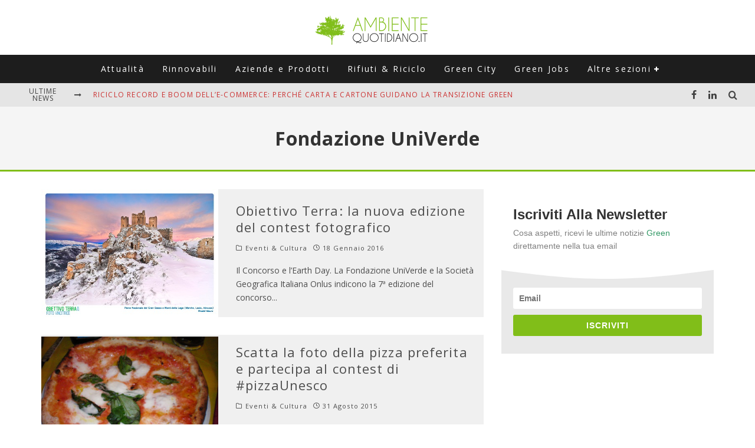

--- FILE ---
content_type: text/html; charset=UTF-8
request_url: https://www.ambientequotidiano.it/tag/fondazione-univerde/
body_size: 19722
content:
<!DOCTYPE html>
<html lang="it-IT">
<head>
	<meta charset="UTF-8">
			<meta name="viewport" content="width=device-width, height=device-height, initial-scale=1.0, minimum-scale=1.0">
	
	<link rel="profile" href="http://gmpg.org/xfn/11">
	<script>var et_site_url='https://www.ambientequotidiano.it';var et_post_id='0';function et_core_page_resource_fallback(a,b){"undefined"===typeof b&&(b=a.sheet.cssRules&&0===a.sheet.cssRules.length);b&&(a.onerror=null,a.onload=null,a.href?a.href=et_site_url+"/?et_core_page_resource="+a.id+et_post_id:a.src&&(a.src=et_site_url+"/?et_core_page_resource="+a.id+et_post_id))}
</script><meta name='robots' content='index, follow, max-image-preview:large, max-snippet:-1, max-video-preview:-1' />

	<!-- This site is optimized with the Yoast SEO plugin v26.8 - https://yoast.com/product/yoast-seo-wordpress/ -->
	<title>Fondazione UniVerde Archivi - Ambiente Quotidiano</title>
	<link rel="canonical" href="https://www.ambientequotidiano.it/tag/fondazione-univerde/" />
	<meta property="og:locale" content="it_IT" />
	<meta property="og:type" content="article" />
	<meta property="og:title" content="Fondazione UniVerde Archivi - Ambiente Quotidiano" />
	<meta property="og:url" content="https://www.ambientequotidiano.it/tag/fondazione-univerde/" />
	<meta property="og:site_name" content="Ambiente Quotidiano" />
	<meta property="og:image" content="https://www.ambientequotidiano.it/wp-content/uploads/2016/05/banner_aq-1.png" />
	<meta property="og:image:width" content="820" />
	<meta property="og:image:height" content="312" />
	<meta property="og:image:type" content="image/png" />
	<meta name="twitter:card" content="summary_large_image" />
	<meta name="twitter:site" content="@ambienteq" />
	<script type="application/ld+json" class="yoast-schema-graph">{"@context":"https://schema.org","@graph":[{"@type":"CollectionPage","@id":"https://www.ambientequotidiano.it/tag/fondazione-univerde/","url":"https://www.ambientequotidiano.it/tag/fondazione-univerde/","name":"Fondazione UniVerde Archivi - Ambiente Quotidiano","isPartOf":{"@id":"https://www.ambientequotidiano.it/#website"},"primaryImageOfPage":{"@id":"https://www.ambientequotidiano.it/tag/fondazione-univerde/#primaryimage"},"image":{"@id":"https://www.ambientequotidiano.it/tag/fondazione-univerde/#primaryimage"},"thumbnailUrl":"https://www.ambientequotidiano.it/wp-content/uploads/2016/01/Obiettivo-Terra-2.jpg","breadcrumb":{"@id":"https://www.ambientequotidiano.it/tag/fondazione-univerde/#breadcrumb"},"inLanguage":"it-IT"},{"@type":"ImageObject","inLanguage":"it-IT","@id":"https://www.ambientequotidiano.it/tag/fondazione-univerde/#primaryimage","url":"https://www.ambientequotidiano.it/wp-content/uploads/2016/01/Obiettivo-Terra-2.jpg","contentUrl":"https://www.ambientequotidiano.it/wp-content/uploads/2016/01/Obiettivo-Terra-2.jpg","width":430,"height":311},{"@type":"BreadcrumbList","@id":"https://www.ambientequotidiano.it/tag/fondazione-univerde/#breadcrumb","itemListElement":[{"@type":"ListItem","position":1,"name":"Home","item":"https://www.ambientequotidiano.it/"},{"@type":"ListItem","position":2,"name":"Fondazione UniVerde"}]},{"@type":"WebSite","@id":"https://www.ambientequotidiano.it/#website","url":"https://www.ambientequotidiano.it/","name":"Ambiente Quotidiano","description":"Il portale di informazione su Green Economy, Energie Rinnovabili e Sviluppo Sostenibile","publisher":{"@id":"https://www.ambientequotidiano.it/#organization"},"potentialAction":[{"@type":"SearchAction","target":{"@type":"EntryPoint","urlTemplate":"https://www.ambientequotidiano.it/?s={search_term_string}"},"query-input":{"@type":"PropertyValueSpecification","valueRequired":true,"valueName":"search_term_string"}}],"inLanguage":"it-IT"},{"@type":"Organization","@id":"https://www.ambientequotidiano.it/#organization","name":"Ambiente Quotidiano","url":"https://www.ambientequotidiano.it/","logo":{"@type":"ImageObject","inLanguage":"it-IT","@id":"https://www.ambientequotidiano.it/#/schema/logo/image/","url":"https://www.ambientequotidiano.it/wp-content/uploads/2020/05/cropped-logo_ambiente_quotidiano.png","contentUrl":"https://www.ambientequotidiano.it/wp-content/uploads/2020/05/cropped-logo_ambiente_quotidiano.png","width":400,"height":110,"caption":"Ambiente Quotidiano"},"image":{"@id":"https://www.ambientequotidiano.it/#/schema/logo/image/"},"sameAs":["https://www.facebook.com/AmbienteQuotidiano/","https://x.com/ambienteq","https://www.linkedin.com/company/ambientequotidiano-it","https://www.youtube.com/channel/UCIPyIuhjJwaF0C4R0qeatQw"]}]}</script>
	<!-- / Yoast SEO plugin. -->


<link rel='dns-prefetch' href='//fonts.googleapis.com' />
<link rel='dns-prefetch' href='//www.googletagmanager.com' />
<link rel='dns-prefetch' href='//pagead2.googlesyndication.com' />
<style id='wp-img-auto-sizes-contain-inline-css' type='text/css'>
img:is([sizes=auto i],[sizes^="auto," i]){contain-intrinsic-size:3000px 1500px}
/*# sourceURL=wp-img-auto-sizes-contain-inline-css */
</style>
<style id='wp-block-library-inline-css' type='text/css'>
:root{--wp-block-synced-color:#7a00df;--wp-block-synced-color--rgb:122,0,223;--wp-bound-block-color:var(--wp-block-synced-color);--wp-editor-canvas-background:#ddd;--wp-admin-theme-color:#007cba;--wp-admin-theme-color--rgb:0,124,186;--wp-admin-theme-color-darker-10:#006ba1;--wp-admin-theme-color-darker-10--rgb:0,107,160.5;--wp-admin-theme-color-darker-20:#005a87;--wp-admin-theme-color-darker-20--rgb:0,90,135;--wp-admin-border-width-focus:2px}@media (min-resolution:192dpi){:root{--wp-admin-border-width-focus:1.5px}}.wp-element-button{cursor:pointer}:root .has-very-light-gray-background-color{background-color:#eee}:root .has-very-dark-gray-background-color{background-color:#313131}:root .has-very-light-gray-color{color:#eee}:root .has-very-dark-gray-color{color:#313131}:root .has-vivid-green-cyan-to-vivid-cyan-blue-gradient-background{background:linear-gradient(135deg,#00d084,#0693e3)}:root .has-purple-crush-gradient-background{background:linear-gradient(135deg,#34e2e4,#4721fb 50%,#ab1dfe)}:root .has-hazy-dawn-gradient-background{background:linear-gradient(135deg,#faaca8,#dad0ec)}:root .has-subdued-olive-gradient-background{background:linear-gradient(135deg,#fafae1,#67a671)}:root .has-atomic-cream-gradient-background{background:linear-gradient(135deg,#fdd79a,#004a59)}:root .has-nightshade-gradient-background{background:linear-gradient(135deg,#330968,#31cdcf)}:root .has-midnight-gradient-background{background:linear-gradient(135deg,#020381,#2874fc)}:root{--wp--preset--font-size--normal:16px;--wp--preset--font-size--huge:42px}.has-regular-font-size{font-size:1em}.has-larger-font-size{font-size:2.625em}.has-normal-font-size{font-size:var(--wp--preset--font-size--normal)}.has-huge-font-size{font-size:var(--wp--preset--font-size--huge)}.has-text-align-center{text-align:center}.has-text-align-left{text-align:left}.has-text-align-right{text-align:right}.has-fit-text{white-space:nowrap!important}#end-resizable-editor-section{display:none}.aligncenter{clear:both}.items-justified-left{justify-content:flex-start}.items-justified-center{justify-content:center}.items-justified-right{justify-content:flex-end}.items-justified-space-between{justify-content:space-between}.screen-reader-text{border:0;clip-path:inset(50%);height:1px;margin:-1px;overflow:hidden;padding:0;position:absolute;width:1px;word-wrap:normal!important}.screen-reader-text:focus{background-color:#ddd;clip-path:none;color:#444;display:block;font-size:1em;height:auto;left:5px;line-height:normal;padding:15px 23px 14px;text-decoration:none;top:5px;width:auto;z-index:100000}html :where(.has-border-color){border-style:solid}html :where([style*=border-top-color]){border-top-style:solid}html :where([style*=border-right-color]){border-right-style:solid}html :where([style*=border-bottom-color]){border-bottom-style:solid}html :where([style*=border-left-color]){border-left-style:solid}html :where([style*=border-width]){border-style:solid}html :where([style*=border-top-width]){border-top-style:solid}html :where([style*=border-right-width]){border-right-style:solid}html :where([style*=border-bottom-width]){border-bottom-style:solid}html :where([style*=border-left-width]){border-left-style:solid}html :where(img[class*=wp-image-]){height:auto;max-width:100%}:where(figure){margin:0 0 1em}html :where(.is-position-sticky){--wp-admin--admin-bar--position-offset:var(--wp-admin--admin-bar--height,0px)}@media screen and (max-width:600px){html :where(.is-position-sticky){--wp-admin--admin-bar--position-offset:0px}}

/*# sourceURL=wp-block-library-inline-css */
</style><style id='wp-block-heading-inline-css' type='text/css'>
h1:where(.wp-block-heading).has-background,h2:where(.wp-block-heading).has-background,h3:where(.wp-block-heading).has-background,h4:where(.wp-block-heading).has-background,h5:where(.wp-block-heading).has-background,h6:where(.wp-block-heading).has-background{padding:1.25em 2.375em}h1.has-text-align-left[style*=writing-mode]:where([style*=vertical-lr]),h1.has-text-align-right[style*=writing-mode]:where([style*=vertical-rl]),h2.has-text-align-left[style*=writing-mode]:where([style*=vertical-lr]),h2.has-text-align-right[style*=writing-mode]:where([style*=vertical-rl]),h3.has-text-align-left[style*=writing-mode]:where([style*=vertical-lr]),h3.has-text-align-right[style*=writing-mode]:where([style*=vertical-rl]),h4.has-text-align-left[style*=writing-mode]:where([style*=vertical-lr]),h4.has-text-align-right[style*=writing-mode]:where([style*=vertical-rl]),h5.has-text-align-left[style*=writing-mode]:where([style*=vertical-lr]),h5.has-text-align-right[style*=writing-mode]:where([style*=vertical-rl]),h6.has-text-align-left[style*=writing-mode]:where([style*=vertical-lr]),h6.has-text-align-right[style*=writing-mode]:where([style*=vertical-rl]){rotate:180deg}
/*# sourceURL=https://www.ambientequotidiano.it/wp-includes/blocks/heading/style.min.css */
</style>
<style id='wp-block-list-inline-css' type='text/css'>
ol,ul{box-sizing:border-box}:root :where(.wp-block-list.has-background){padding:1.25em 2.375em}
/*# sourceURL=https://www.ambientequotidiano.it/wp-includes/blocks/list/style.min.css */
</style>
<style id='wp-block-paragraph-inline-css' type='text/css'>
.is-small-text{font-size:.875em}.is-regular-text{font-size:1em}.is-large-text{font-size:2.25em}.is-larger-text{font-size:3em}.has-drop-cap:not(:focus):first-letter{float:left;font-size:8.4em;font-style:normal;font-weight:100;line-height:.68;margin:.05em .1em 0 0;text-transform:uppercase}body.rtl .has-drop-cap:not(:focus):first-letter{float:none;margin-left:.1em}p.has-drop-cap.has-background{overflow:hidden}:root :where(p.has-background){padding:1.25em 2.375em}:where(p.has-text-color:not(.has-link-color)) a{color:inherit}p.has-text-align-left[style*="writing-mode:vertical-lr"],p.has-text-align-right[style*="writing-mode:vertical-rl"]{rotate:180deg}
/*# sourceURL=https://www.ambientequotidiano.it/wp-includes/blocks/paragraph/style.min.css */
</style>
<style id='global-styles-inline-css' type='text/css'>
:root{--wp--preset--aspect-ratio--square: 1;--wp--preset--aspect-ratio--4-3: 4/3;--wp--preset--aspect-ratio--3-4: 3/4;--wp--preset--aspect-ratio--3-2: 3/2;--wp--preset--aspect-ratio--2-3: 2/3;--wp--preset--aspect-ratio--16-9: 16/9;--wp--preset--aspect-ratio--9-16: 9/16;--wp--preset--color--black: #000000;--wp--preset--color--cyan-bluish-gray: #abb8c3;--wp--preset--color--white: #ffffff;--wp--preset--color--pale-pink: #f78da7;--wp--preset--color--vivid-red: #cf2e2e;--wp--preset--color--luminous-vivid-orange: #ff6900;--wp--preset--color--luminous-vivid-amber: #fcb900;--wp--preset--color--light-green-cyan: #7bdcb5;--wp--preset--color--vivid-green-cyan: #00d084;--wp--preset--color--pale-cyan-blue: #8ed1fc;--wp--preset--color--vivid-cyan-blue: #0693e3;--wp--preset--color--vivid-purple: #9b51e0;--wp--preset--gradient--vivid-cyan-blue-to-vivid-purple: linear-gradient(135deg,rgb(6,147,227) 0%,rgb(155,81,224) 100%);--wp--preset--gradient--light-green-cyan-to-vivid-green-cyan: linear-gradient(135deg,rgb(122,220,180) 0%,rgb(0,208,130) 100%);--wp--preset--gradient--luminous-vivid-amber-to-luminous-vivid-orange: linear-gradient(135deg,rgb(252,185,0) 0%,rgb(255,105,0) 100%);--wp--preset--gradient--luminous-vivid-orange-to-vivid-red: linear-gradient(135deg,rgb(255,105,0) 0%,rgb(207,46,46) 100%);--wp--preset--gradient--very-light-gray-to-cyan-bluish-gray: linear-gradient(135deg,rgb(238,238,238) 0%,rgb(169,184,195) 100%);--wp--preset--gradient--cool-to-warm-spectrum: linear-gradient(135deg,rgb(74,234,220) 0%,rgb(151,120,209) 20%,rgb(207,42,186) 40%,rgb(238,44,130) 60%,rgb(251,105,98) 80%,rgb(254,248,76) 100%);--wp--preset--gradient--blush-light-purple: linear-gradient(135deg,rgb(255,206,236) 0%,rgb(152,150,240) 100%);--wp--preset--gradient--blush-bordeaux: linear-gradient(135deg,rgb(254,205,165) 0%,rgb(254,45,45) 50%,rgb(107,0,62) 100%);--wp--preset--gradient--luminous-dusk: linear-gradient(135deg,rgb(255,203,112) 0%,rgb(199,81,192) 50%,rgb(65,88,208) 100%);--wp--preset--gradient--pale-ocean: linear-gradient(135deg,rgb(255,245,203) 0%,rgb(182,227,212) 50%,rgb(51,167,181) 100%);--wp--preset--gradient--electric-grass: linear-gradient(135deg,rgb(202,248,128) 0%,rgb(113,206,126) 100%);--wp--preset--gradient--midnight: linear-gradient(135deg,rgb(2,3,129) 0%,rgb(40,116,252) 100%);--wp--preset--font-size--small: 13px;--wp--preset--font-size--medium: 20px;--wp--preset--font-size--large: 36px;--wp--preset--font-size--x-large: 42px;--wp--preset--spacing--20: 0.44rem;--wp--preset--spacing--30: 0.67rem;--wp--preset--spacing--40: 1rem;--wp--preset--spacing--50: 1.5rem;--wp--preset--spacing--60: 2.25rem;--wp--preset--spacing--70: 3.38rem;--wp--preset--spacing--80: 5.06rem;--wp--preset--shadow--natural: 6px 6px 9px rgba(0, 0, 0, 0.2);--wp--preset--shadow--deep: 12px 12px 50px rgba(0, 0, 0, 0.4);--wp--preset--shadow--sharp: 6px 6px 0px rgba(0, 0, 0, 0.2);--wp--preset--shadow--outlined: 6px 6px 0px -3px rgb(255, 255, 255), 6px 6px rgb(0, 0, 0);--wp--preset--shadow--crisp: 6px 6px 0px rgb(0, 0, 0);}:where(.is-layout-flex){gap: 0.5em;}:where(.is-layout-grid){gap: 0.5em;}body .is-layout-flex{display: flex;}.is-layout-flex{flex-wrap: wrap;align-items: center;}.is-layout-flex > :is(*, div){margin: 0;}body .is-layout-grid{display: grid;}.is-layout-grid > :is(*, div){margin: 0;}:where(.wp-block-columns.is-layout-flex){gap: 2em;}:where(.wp-block-columns.is-layout-grid){gap: 2em;}:where(.wp-block-post-template.is-layout-flex){gap: 1.25em;}:where(.wp-block-post-template.is-layout-grid){gap: 1.25em;}.has-black-color{color: var(--wp--preset--color--black) !important;}.has-cyan-bluish-gray-color{color: var(--wp--preset--color--cyan-bluish-gray) !important;}.has-white-color{color: var(--wp--preset--color--white) !important;}.has-pale-pink-color{color: var(--wp--preset--color--pale-pink) !important;}.has-vivid-red-color{color: var(--wp--preset--color--vivid-red) !important;}.has-luminous-vivid-orange-color{color: var(--wp--preset--color--luminous-vivid-orange) !important;}.has-luminous-vivid-amber-color{color: var(--wp--preset--color--luminous-vivid-amber) !important;}.has-light-green-cyan-color{color: var(--wp--preset--color--light-green-cyan) !important;}.has-vivid-green-cyan-color{color: var(--wp--preset--color--vivid-green-cyan) !important;}.has-pale-cyan-blue-color{color: var(--wp--preset--color--pale-cyan-blue) !important;}.has-vivid-cyan-blue-color{color: var(--wp--preset--color--vivid-cyan-blue) !important;}.has-vivid-purple-color{color: var(--wp--preset--color--vivid-purple) !important;}.has-black-background-color{background-color: var(--wp--preset--color--black) !important;}.has-cyan-bluish-gray-background-color{background-color: var(--wp--preset--color--cyan-bluish-gray) !important;}.has-white-background-color{background-color: var(--wp--preset--color--white) !important;}.has-pale-pink-background-color{background-color: var(--wp--preset--color--pale-pink) !important;}.has-vivid-red-background-color{background-color: var(--wp--preset--color--vivid-red) !important;}.has-luminous-vivid-orange-background-color{background-color: var(--wp--preset--color--luminous-vivid-orange) !important;}.has-luminous-vivid-amber-background-color{background-color: var(--wp--preset--color--luminous-vivid-amber) !important;}.has-light-green-cyan-background-color{background-color: var(--wp--preset--color--light-green-cyan) !important;}.has-vivid-green-cyan-background-color{background-color: var(--wp--preset--color--vivid-green-cyan) !important;}.has-pale-cyan-blue-background-color{background-color: var(--wp--preset--color--pale-cyan-blue) !important;}.has-vivid-cyan-blue-background-color{background-color: var(--wp--preset--color--vivid-cyan-blue) !important;}.has-vivid-purple-background-color{background-color: var(--wp--preset--color--vivid-purple) !important;}.has-black-border-color{border-color: var(--wp--preset--color--black) !important;}.has-cyan-bluish-gray-border-color{border-color: var(--wp--preset--color--cyan-bluish-gray) !important;}.has-white-border-color{border-color: var(--wp--preset--color--white) !important;}.has-pale-pink-border-color{border-color: var(--wp--preset--color--pale-pink) !important;}.has-vivid-red-border-color{border-color: var(--wp--preset--color--vivid-red) !important;}.has-luminous-vivid-orange-border-color{border-color: var(--wp--preset--color--luminous-vivid-orange) !important;}.has-luminous-vivid-amber-border-color{border-color: var(--wp--preset--color--luminous-vivid-amber) !important;}.has-light-green-cyan-border-color{border-color: var(--wp--preset--color--light-green-cyan) !important;}.has-vivid-green-cyan-border-color{border-color: var(--wp--preset--color--vivid-green-cyan) !important;}.has-pale-cyan-blue-border-color{border-color: var(--wp--preset--color--pale-cyan-blue) !important;}.has-vivid-cyan-blue-border-color{border-color: var(--wp--preset--color--vivid-cyan-blue) !important;}.has-vivid-purple-border-color{border-color: var(--wp--preset--color--vivid-purple) !important;}.has-vivid-cyan-blue-to-vivid-purple-gradient-background{background: var(--wp--preset--gradient--vivid-cyan-blue-to-vivid-purple) !important;}.has-light-green-cyan-to-vivid-green-cyan-gradient-background{background: var(--wp--preset--gradient--light-green-cyan-to-vivid-green-cyan) !important;}.has-luminous-vivid-amber-to-luminous-vivid-orange-gradient-background{background: var(--wp--preset--gradient--luminous-vivid-amber-to-luminous-vivid-orange) !important;}.has-luminous-vivid-orange-to-vivid-red-gradient-background{background: var(--wp--preset--gradient--luminous-vivid-orange-to-vivid-red) !important;}.has-very-light-gray-to-cyan-bluish-gray-gradient-background{background: var(--wp--preset--gradient--very-light-gray-to-cyan-bluish-gray) !important;}.has-cool-to-warm-spectrum-gradient-background{background: var(--wp--preset--gradient--cool-to-warm-spectrum) !important;}.has-blush-light-purple-gradient-background{background: var(--wp--preset--gradient--blush-light-purple) !important;}.has-blush-bordeaux-gradient-background{background: var(--wp--preset--gradient--blush-bordeaux) !important;}.has-luminous-dusk-gradient-background{background: var(--wp--preset--gradient--luminous-dusk) !important;}.has-pale-ocean-gradient-background{background: var(--wp--preset--gradient--pale-ocean) !important;}.has-electric-grass-gradient-background{background: var(--wp--preset--gradient--electric-grass) !important;}.has-midnight-gradient-background{background: var(--wp--preset--gradient--midnight) !important;}.has-small-font-size{font-size: var(--wp--preset--font-size--small) !important;}.has-medium-font-size{font-size: var(--wp--preset--font-size--medium) !important;}.has-large-font-size{font-size: var(--wp--preset--font-size--large) !important;}.has-x-large-font-size{font-size: var(--wp--preset--font-size--x-large) !important;}
/*# sourceURL=global-styles-inline-css */
</style>

<style id='classic-theme-styles-inline-css' type='text/css'>
/*! This file is auto-generated */
.wp-block-button__link{color:#fff;background-color:#32373c;border-radius:9999px;box-shadow:none;text-decoration:none;padding:calc(.667em + 2px) calc(1.333em + 2px);font-size:1.125em}.wp-block-file__button{background:#32373c;color:#fff;text-decoration:none}
/*# sourceURL=/wp-includes/css/classic-themes.min.css */
</style>
<link rel='stylesheet' id='valenti-style-css' href='https://www.ambientequotidiano.it/wp-content/themes/valenti/assets/css/style.min.css?ver=5.6.3.9' type='text/css' media='all' />
<style id='valenti-style-inline-css' type='text/css'>
.secondary-menu-wrap .cb-breaking-news ul li a { color:#cc3333; }body{ color:#808080}.entry-content h1, .entry-content h2, .entry-content h3, .entry-content h4, .entry-content h5, .entry-content h6{ color:#333333}.link-color-wrap a, .block-wrap-code .block a{ color:}.link-color-wrap a:hover, .block-wrap-code .block a:hover{ color:#cc3333}body{font-family:'Open Sans',sans-serif;font-size:14px;font-weight:400;line-height:1.666;text-transform:none;}.excerpt{font-family:'Open Sans',sans-serif;font-size:14px;font-weight:400;line-height:1.666;text-transform:none;}.preview-thumbnail .title, .preview-review .title{font-family:'Open Sans',sans-serif;font-size:14px;font-weight:700;line-height:1.3;text-transform:none;}.byline{font-family:'Open Sans',sans-serif;font-size:11px;font-weight:400;letter-spacing:0.1em;line-height:1.3;text-transform:none;}.hero-meta .byline{font-family:'Open Sans',sans-serif;font-size:11px;font-weight:400;letter-spacing:0.05em;line-height:1.3;text-transform:none;}.tipi-button{font-family:'Open Sans',sans-serif;font-size:14px;font-weight:700;letter-spacing:0.1em;text-transform:none;}.secondary-menu-wrap, .secondary-menu-wrap .sub-menu a:not(.tipi-button){font-family:'Open Sans',sans-serif;font-size:14px;font-weight:700;letter-spacing:0.1em;line-height:1;text-transform:none;}.footer-menu{font-family:'Open Sans',sans-serif;font-size:12px;font-weight:400;line-height:1;text-transform:none;}.site-footer .textwidget{font-family:'Open Sans',sans-serif;font-size:14px;font-weight:400;line-height:1.666;text-transform:none;}.copyright{font-family:'Open Sans',sans-serif;font-size:12px;font-weight:400;line-height:1;text-transform:none;}.preview-slider.title-s .title{font-family:'Open Sans',sans-serif;font-size:14px;font-weight:700;letter-spacing:0.04em;line-height:1.4;text-transform:none;}.preview-slider.title-m .title{font-family:'Open Sans',sans-serif;font-size:14px;font-weight:700;letter-spacing:0.04em;line-height:1.4;text-transform:none;}.preview-slider.title-l .title{font-family:'Open Sans',sans-serif;font-size:14px;font-weight:700;letter-spacing:0.04em;line-height:1.4;text-transform:none;}.preview-slider.title-xl .title{font-family:'Open Sans',sans-serif;font-size:14px;font-weight:700;letter-spacing:0.04em;line-height:1.4;text-transform:none;}.preview-grid.title-xs .title{font-family:'Open Sans',sans-serif;font-size:14px;font-weight:700;letter-spacing:0.04em;line-height:1.4;text-transform:none;}.preview-grid.title-s .title{font-family:'Open Sans',sans-serif;font-size:14px;font-weight:700;letter-spacing:0.04em;line-height:1.4;text-transform:none;}.preview-grid.title-m .title{font-family:'Open Sans',sans-serif;font-size:14px;font-weight:700;letter-spacing:0.04em;line-height:1.4;text-transform:none;}.preview-grid.title-l .title{font-family:'Open Sans',sans-serif;font-size:14px;font-weight:700;letter-spacing:0.04em;line-height:1.4;text-transform:none;}.preview-classic .title{font-family:'Open Sans',sans-serif;font-size:14px;font-weight:400;letter-spacing:0.05em;line-height:1.3;text-transform:none;}.preview-2 .title{font-family:'Open Sans',sans-serif;font-size:14px;font-weight:400;letter-spacing:0.05em;line-height:1.3;text-transform:none;}.entry-content blockquote, .entry-content blockquote p{font-family:'Open Sans',sans-serif;font-size:14px;font-weight:400;line-height:1.6;text-transform:none;}.hero-wrap .caption, .gallery-block__wrap .caption, figcaption{font-family:'Open Sans',sans-serif;font-size:10px;font-weight:400;line-height:1.2;text-transform:none;}.main-navigation .horizontal-menu > li > a{font-family:'Open Sans',sans-serif;font-size:14px;font-weight:400;letter-spacing:0.16em;line-height:1;text-transform:none;}.sub-menu a:not(.tipi-button){font-family:'Open Sans',sans-serif;font-size:14px;font-weight:400;letter-spacing:0.13em;line-height:1.6;text-transform:none;}.hero-meta.tipi-s-typo .title{font-family:'Open Sans',sans-serif;font-size:18px;font-weight:700;line-height:1.3;text-transform:none;}.hero-meta.tipi-m-typo .title{font-family:'Open Sans',sans-serif;font-size:18px;font-weight:700;line-height:1.3;text-transform:none;}.hero-meta.tipi-l-typo .title{font-family:'Open Sans',sans-serif;font-size:18px;font-weight:700;line-height:1.3;text-transform:none;}.entry-content h2{font-family:'Open Sans',sans-serif;font-size:18px;font-weight:700;line-height:1.3;text-transform:none;}.entry-content h3{font-family:'Open Sans',sans-serif;font-size:14px;font-weight:700;line-height:1.3;text-transform:none;}.entry-content h4{font-family:'Open Sans',sans-serif;font-size:14px;font-weight:700;line-height:1.3;text-transform:none;}.entry-content h5{font-family:'Open Sans',sans-serif;font-size:14px;font-weight:400;line-height:1.3;text-transform:none;}.widget-title{font-family:'Open Sans',sans-serif;font-size:14px;font-weight:700;letter-spacing:0.1em;line-height:1.3;text-transform:none;}.block-title-wrap .title{font-family:'Open Sans',sans-serif;font-size:16px;font-weight:700;letter-spacing:0.16em;line-height:1.8;text-transform:none;}.block-subtitle{font-family:'Open Sans',sans-serif;font-size:15px;font-weight:700;letter-spacing:0.1em;line-height:1.3;text-transform:none;}.preview-classic { padding-bottom: 30px; }.block-wrap-classic .block ~ .block { padding-top: 30px; }.preview-thumbnail { padding-bottom: 20px; }.valenti-widget .preview-thumbnail { padding-bottom: 15px; }.block-title-inner{ border-bottom:3px solid #161616;}.split-1:not(.preview-thumbnail) .mask {
		-webkit-flex: 0 0 40%;
		-ms-flex: 0 0 40%;
		flex: 0 0 40%;
		width: 40%;
	}.footer-lower {
		padding-top: 30px;
		padding-bottom: 30px;
	}.footer-widget-wrap {
		padding-top: 45px;
		padding-bottom: 45px;
	}.main-menu > li > a {
		padding-top: 17px;
		padding-bottom: 17px;
	}.main-navigation .main-nav-wrap > .menu-icons a{padding-left:10px;}.main-navigation .main-nav-wrap > .menu-icons a{padding-right:10px;}.main-navigation .main-nav-wrap > .menu-icons {margin-right:-10px;}.main-navigation .main-nav-wrap .menu-icons > li > a {font-size:15px;}.secondary-menu-wrap .menu-icons a{padding-left:10px;}.secondary-menu-wrap .menu-icons a{padding-right:10px;}.secondary-menu-wrap .menu-icons {margin-right:-10px;}.secondary-menu-wrap .menu-icons > li > a {font-size:16px;}.accent--color, .bbp-submit-wrapper button, .bbp-submit-wrapper button:visited, .buddypress .cb-cat-header .title a, .woocommerce .star-rating:before, .woocommerce-page .star-rating:before, .woocommerce .star-rating span, .woocommerce-page .star-rating span, .woocommerce .stars a {
		color:#81be19;
	}.bbp-submit-wrapper button, #buddypress button:hover, #buddypress a.button:hover, #buddypress a.button:focus, #buddypress input[type=submit]:hover, #buddypress input[type=button]:hover, #buddypress input[type=reset]:hover, #buddypress ul.button-nav li a:hover, #buddypress ul.button-nav li.current a, #buddypress div.generic-button a:hover, #buddypress .comment-reply-link:hover, #buddypress .activity-list li.load-more:hover, #buddypress #groups-list .generic-button a:hover {
		border-color: #81be19;
	}.sidebar-widget .widget-title, .cb-cat-header, .site-footer .footer-widget-area .widget-title span, #wp-calendar caption, #buddypress #members-list .cb-member-list-box .item .item-title, #buddypress div.item-list-tabs ul li.selected, #buddypress div.item-list-tabs ul li.current, #buddypress .item-list-tabs ul li:hover, .woocommerce div.product .woocommerce-tabs ul.tabs li.active,
	.author-page-box {
		border-bottom-color: #81be19 ;
	}.cb-highlight, #buddypress button:hover, #buddypress a.button:hover, #buddypress a.button:focus, #buddypress input[type=submit]:hover, #buddypress input[type=button]:hover, #buddypress input[type=reset]:hover, #buddypress ul.button-nav li a:hover, #buddypress ul.button-nav li.current a, #buddypress div.generic-button a:hover, #buddypress .comment-reply-link:hover, #buddypress .activity-list li.load-more:hover, #buddypress #groups-list .generic-button a:hover {
		background-color: #81be19;
	}.font-b { font-family: 'Open Sans',sans-serif; }h1, h2, h3, h4, h5, h6, .font-h, #bbp-user-navigation, .product_meta, .price, .woocommerce-review-link, .cart_item, .cart-collaterals .cart_totals th { font-family: 'Open Sans',sans-serif }.site-mob-header:not(.site-mob-header-11) .header-padding .logo-main-wrap, .site-mob-header:not(.site-mob-header-11) .header-padding .icons-wrap a, .site-mob-header-11 .header-padding {
		padding-top: 15px;
		padding-bottom: 15px;
	}.site-header .header-padding {
		padding-top: 10px;
		padding-bottom: 15px;
	}.site-footer .bg-area{background-color: #1c1d1e;}.site-footer .background{background-position: center center;}.site-footer,.site-footer a{color: #e5e5e5;}.footer-widget-area{background-color: #272727;}.footer-widget-area{background-position: center center;}.footer-widget-area,.footer-widget-area a{color: #e5e5e5;}.grid-spacing { border-top-width: 3px; }.preview-slider.tile-overlay--1:after, .preview-slider.tile-overlay--2 .meta:after { opacity: 0.25; }.preview-grid.tile-overlay--1:after, .preview-grid.tile-overlay--2 .meta:after { opacity: 0.2; }.main-navigation-border { border-bottom-color: #161616; }@media only screen and (min-width: 481px) {.slider-spacing { margin-right: 3px;}.block-wrap-slider .slider { padding-top: 3px;}.grid-spacing { border-right-width: 3px; }.block-wrap-grid:not(.block-wrap-81) .block { width: calc( 100% + 3px ); }}@media only screen and (min-width: 768px) {.grid-spacing { border-right-width: 3px; }.block-wrap-55 .slide { margin-right: 3px!important; }.block-wrap-grid:not(.block-wrap-81) .block { width: calc( 100% + 3px ); }.preview-slider.tile-overlay--1:hover:after, .preview-slider.tile-overlay--2.tile-overlay--gradient:hover:after, .preview-slider.tile-overlay--2:hover .meta:after { opacity: 0.75 ; }.preview-grid.tile-overlay--1:hover:after, .preview-grid.tile-overlay--2.tile-overlay--gradient:hover:after, .preview-grid.tile-overlay--2:hover .meta:after { opacity: 0.3 ; }}@media only screen and (min-width: 1020px) {body{font-size:16px;}.hero-meta .byline{font-size:14px;}.tipi-button{font-size:12px;}.secondary-menu-wrap, .secondary-menu-wrap .sub-menu a:not(.tipi-button){font-size:12px;}.site-footer .textwidget{font-size:16px;}.preview-slider.title-s .title{font-size:16px;}.preview-slider.title-m .title{font-size:20px;}.preview-slider.title-l .title{font-size:30px;}.preview-slider.title-xl .title{font-size:40px;}.preview-grid.title-xs .title{font-size:16px;}.preview-grid.title-s .title{font-size:20px;}.preview-grid.title-m .title{font-size:32px;}.preview-grid.title-l .title{font-size:38px;}.preview-classic .title{font-size:22px;}.preview-2 .title{font-size:26px;}.entry-content blockquote, .entry-content blockquote p{font-size:16px;}.hero-meta.tipi-s-typo .title{font-size:24px;}.hero-meta.tipi-m-typo .title{font-size:40px;}.hero-meta.tipi-l-typo .title{font-size:50px;}.entry-content h2{font-size:20px;}.entry-content h3{font-size:18px;}.entry-content h4{font-size:16px;}.entry-content h5{font-size:16px;}.widget-title{font-size:20px;}.block-title-wrap .title{font-size:22px;}}@media only screen and (min-width: 1200px) {.site {}}
/*# sourceURL=valenti-style-inline-css */
</style>
<link rel='stylesheet' id='valenti-child-style-css' href='https://www.ambientequotidiano.it/wp-content/themes/valenti-child/style.css?ver=6.9' type='text/css' media='all' />
<link crossorigin="anonymous" rel='stylesheet' id='valenti-fonts-css' href='https://fonts.googleapis.com/css?family=Open+Sans%3A400%2C700%7COpen+Sans%3A400%2C700&#038;subset=greek%2Cgreek-ext&#038;display=swap' type='text/css' media='all' />
<link rel='stylesheet' id='swipebox-css' href='https://www.ambientequotidiano.it/wp-content/themes/valenti/assets/css/swipebox.min.css?ver=1.4.4.1' type='text/css' media='all' />
<script type="text/javascript" src="https://www.ambientequotidiano.it/wp-includes/js/jquery/jquery.min.js?ver=3.7.1" id="jquery-core-js"></script>
<script type="text/javascript" src="https://www.ambientequotidiano.it/wp-includes/js/jquery/jquery-migrate.min.js?ver=3.4.1" id="jquery-migrate-js"></script>
<meta name="generator" content="Site Kit by Google 1.170.0" /><link rel="preload" href="https://www.ambientequotidiano.it/wp-content/plugins/bloom/core/admin/fonts/modules.ttf" as="font" crossorigin="anonymous"><link rel="preload" type="font/woff2" as="font" href="https://www.ambientequotidiano.it/wp-content/themes/valenti/assets/css/valenti/valenti.woff2?o9cfvj" crossorigin><link rel="dns-prefetch" href="//fonts.googleapis.com"><link rel="preconnect" href="https://fonts.gstatic.com/" crossorigin>
<!-- Meta tag Google AdSense aggiunti da Site Kit -->
<meta name="google-adsense-platform-account" content="ca-host-pub-2644536267352236">
<meta name="google-adsense-platform-domain" content="sitekit.withgoogle.com">
<!-- Fine dei meta tag Google AdSense aggiunti da Site Kit -->
<link rel="amphtml" href="https://www.ambientequotidiano.it/tag/fondazione-univerde/?amp">
<!-- Snippet Google AdSense aggiunto da Site Kit -->
<script type="text/javascript" async="async" src="https://pagead2.googlesyndication.com/pagead/js/adsbygoogle.js?client=ca-pub-3227598052791583&amp;host=ca-host-pub-2644536267352236" crossorigin="anonymous"></script>

<!-- Termina lo snippet Google AdSense aggiunto da Site Kit -->
<link rel="icon" href="https://www.ambientequotidiano.it/wp-content/uploads/2020/05/cropped-ambientequotidiano-32x32.jpg" sizes="32x32" />
<link rel="icon" href="https://www.ambientequotidiano.it/wp-content/uploads/2020/05/cropped-ambientequotidiano-192x192.jpg" sizes="192x192" />
<link rel="apple-touch-icon" href="https://www.ambientequotidiano.it/wp-content/uploads/2020/05/cropped-ambientequotidiano-180x180.jpg" />
<meta name="msapplication-TileImage" content="https://www.ambientequotidiano.it/wp-content/uploads/2020/05/cropped-ambientequotidiano-270x270.jpg" />
	<!-- Global site tag (gtag.js) - Google Analytics -->
<script async src="https://www.googletagmanager.com/gtag/js?id=UA-29111035-1"></script>
<script>
  window.dataLayer = window.dataLayer || [];
  function gtag(){dataLayer.push(arguments);}
  gtag('js', new Date());

  gtag('config', 'UA-29111035-1');
</script>

<!-- Global site tag (gtag.js) - Google Analytics -->
<script async src="https://www.googletagmanager.com/gtag/js?id=G-G66PVN1GW9"></script>
<script>
  window.dataLayer = window.dataLayer || [];
  function gtag(){dataLayer.push(arguments);}
  gtag('js', new Date());

  gtag('config', 'G-G66PVN1GW9');
</script>

<script async src="//pagead2.googlesyndication.com/pagead/js/adsbygoogle.js"></script>
<script>
  (adsbygoogle = window.adsbygoogle || []).push({
    google_ad_client: "ca-pub-3227598052791583",
    enable_page_level_ads: true
  });
</script>
<!-- TradeDoubler site verification 2882124 -->

<!-- Facebook Pixel Code -->
<script>
  !function(f,b,e,v,n,t,s)
  {if(f.fbq)return;n=f.fbq=function(){n.callMethod?
  n.callMethod.apply(n,arguments):n.queue.push(arguments)};
  if(!f._fbq)f._fbq=n;n.push=n;n.loaded=!0;n.version='2.0';
  n.queue=[];t=b.createElement(e);t.async=!0;
  t.src=v;s=b.getElementsByTagName(e)[0];
  s.parentNode.insertBefore(t,s)}(window, document,'script',
  'https://connect.facebook.net/en_US/fbevents.js');
  fbq('init', '734198914019351');
  fbq('track', 'PageView');
</script>
<noscript><img height="1" width="1" src="https://www.facebook.com/tr?id=734198914019351&ev=PageView&noscript=1" /></noscript>
<!-- End Facebook Pixel Code -->

<style id='valenti-mm-style-inline-css' type='text/css'>
.main-menu .mm-color.menu-item-18149 .block-title-wrap.block-title-border-2 .title, .main-menu .mm-color.menu-item-18149 .mm-51 .menu-wrap > .sub-menu > li > a
		{ border-color: #81be19!important; }
			.main-menu-bar-color-1 .main-menu .mm-color.menu-item-18149.active > a,
			.main-menu-bar-color-1.mm-ani-0 .main-menu .mm-color.menu-item-18149:hover > a,
			.main-menu-bar-color-1 .main-menu .current-menu-item.menu-item-18149 > a,
			.main-menu-bar-color-1 .main-menu .current-post-ancestor.menu-item-18149 > a,
			.main-menu-bar-color-1 .main-menu .current-menu-ancestor.menu-item-18149 > a
			{ background: #81be19; }.main-navigation .mm-color.menu-item-18149.mm-sb-left .sub-menu { background: #81be19;}
.main-menu .mm-color.menu-item-18137 .block-title-wrap.block-title-border-2 .title, .main-menu .mm-color.menu-item-18137 .mm-51 .menu-wrap > .sub-menu > li > a
		{ border-color: #81be19!important; }
			.main-menu-bar-color-1 .main-menu .mm-color.menu-item-18137.active > a,
			.main-menu-bar-color-1.mm-ani-0 .main-menu .mm-color.menu-item-18137:hover > a,
			.main-menu-bar-color-1 .main-menu .current-menu-item.menu-item-18137 > a,
			.main-menu-bar-color-1 .main-menu .current-post-ancestor.menu-item-18137 > a,
			.main-menu-bar-color-1 .main-menu .current-menu-ancestor.menu-item-18137 > a
			{ background: #81be19; }.main-navigation .mm-color.menu-item-18137.mm-sb-left .sub-menu { background: #81be19;}
.main-menu .mm-color.menu-item-18136 .block-title-wrap.block-title-border-2 .title, .main-menu .mm-color.menu-item-18136 .mm-51 .menu-wrap > .sub-menu > li > a
		{ border-color: #81be19!important; }
			.main-menu-bar-color-1 .main-menu .mm-color.menu-item-18136.active > a,
			.main-menu-bar-color-1.mm-ani-0 .main-menu .mm-color.menu-item-18136:hover > a,
			.main-menu-bar-color-1 .main-menu .current-menu-item.menu-item-18136 > a,
			.main-menu-bar-color-1 .main-menu .current-post-ancestor.menu-item-18136 > a,
			.main-menu-bar-color-1 .main-menu .current-menu-ancestor.menu-item-18136 > a
			{ background: #81be19; }.main-navigation .mm-color.menu-item-18136.mm-sb-left .sub-menu { background: #81be19;}
.main-menu .mm-color.menu-item-18139 .block-title-wrap.block-title-border-2 .title, .main-menu .mm-color.menu-item-18139 .mm-51 .menu-wrap > .sub-menu > li > a
		{ border-color: #81be19!important; }
			.main-menu-bar-color-1 .main-menu .mm-color.menu-item-18139.active > a,
			.main-menu-bar-color-1.mm-ani-0 .main-menu .mm-color.menu-item-18139:hover > a,
			.main-menu-bar-color-1 .main-menu .current-menu-item.menu-item-18139 > a,
			.main-menu-bar-color-1 .main-menu .current-post-ancestor.menu-item-18139 > a,
			.main-menu-bar-color-1 .main-menu .current-menu-ancestor.menu-item-18139 > a
			{ background: #81be19; }.main-navigation .mm-color.menu-item-18139.mm-sb-left .sub-menu { background: #81be19;}
.main-menu .mm-color.menu-item-18138 .block-title-wrap.block-title-border-2 .title, .main-menu .mm-color.menu-item-18138 .mm-51 .menu-wrap > .sub-menu > li > a
		{ border-color: #81be19!important; }
			.main-menu-bar-color-1 .main-menu .mm-color.menu-item-18138.active > a,
			.main-menu-bar-color-1.mm-ani-0 .main-menu .mm-color.menu-item-18138:hover > a,
			.main-menu-bar-color-1 .main-menu .current-menu-item.menu-item-18138 > a,
			.main-menu-bar-color-1 .main-menu .current-post-ancestor.menu-item-18138 > a,
			.main-menu-bar-color-1 .main-menu .current-menu-ancestor.menu-item-18138 > a
			{ background: #81be19; }.main-navigation .mm-color.menu-item-18138.mm-sb-left .sub-menu { background: #81be19;}
.main-menu .mm-color.menu-item-18141 .block-title-wrap.block-title-border-2 .title, .main-menu .mm-color.menu-item-18141 .mm-51 .menu-wrap > .sub-menu > li > a
		{ border-color: #81be19!important; }
			.main-menu-bar-color-1 .main-menu .mm-color.menu-item-18141.active > a,
			.main-menu-bar-color-1.mm-ani-0 .main-menu .mm-color.menu-item-18141:hover > a,
			.main-menu-bar-color-1 .main-menu .current-menu-item.menu-item-18141 > a,
			.main-menu-bar-color-1 .main-menu .current-post-ancestor.menu-item-18141 > a,
			.main-menu-bar-color-1 .main-menu .current-menu-ancestor.menu-item-18141 > a
			{ background: #81be19; }.main-navigation .mm-color.menu-item-18141.mm-sb-left .sub-menu { background: #81be19;}
.main-menu .mm-color.menu-item-18142 .block-title-wrap.block-title-border-2 .title, .main-menu .mm-color.menu-item-18142 .mm-51 .menu-wrap > .sub-menu > li > a
		{ border-color: #81be19!important; }
			.main-menu-bar-color-1 .main-menu .mm-color.menu-item-18142.active > a,
			.main-menu-bar-color-1.mm-ani-0 .main-menu .mm-color.menu-item-18142:hover > a,
			.main-menu-bar-color-1 .main-menu .current-menu-item.menu-item-18142 > a,
			.main-menu-bar-color-1 .main-menu .current-post-ancestor.menu-item-18142 > a,
			.main-menu-bar-color-1 .main-menu .current-menu-ancestor.menu-item-18142 > a
			{ background: #81be19; }.main-navigation .mm-color.menu-item-18142.mm-sb-left .sub-menu { background: #81be19;}
/*# sourceURL=valenti-mm-style-inline-css */
</style>
<link rel='stylesheet' id='et_bloom-css-css' href='https://www.ambientequotidiano.it/wp-content/plugins/bloom/css/style.css?ver=1.3.12' type='text/css' media='all' />
</head>
<body class="archive tag tag-fondazione-univerde tag-397 wp-custom-logo wp-theme-valenti wp-child-theme-valenti-child et_bloom body-mob-header-1 site-mob-menu-a-4 site-mob-menu-1 header--style-3 mm-ani-3 modal-skin-2">
			<div id="cb-outer-container" class="site">
		<header id="mobhead" class="site-header-block site-mob-header tipi-l-0 site-mob-header-1 site-skin-1 site-img-1"><div class="bg-area header-padding tipi-row side-spacing tipi-vertical-c">
	<ul class="menu-left icons-wrap tipi-vertical-c">
		<li class="valenti-icon vertical-c"><a href="#" class="mob-tr-open" data-target="slide-menu"><i class="valenti-i-menu" aria-hidden="true"></i></a></li>	</ul>
	<div class="logo-main-wrap logo-mob-wrap">
		<div class="logo logo-mobile"><a href="https://www.ambientequotidiano.it" data-pin-nopin="true"><img src="https://www.ambientequotidiano.it/logo_ambiente_quotidiano.png" srcset="https://www.ambientequotidiano.it/logo_ambiente_quotidiano.png 2x" alt="Ambiente Quotidiano"></a></div>	</div>
	<ul class="menu-right icons-wrap tipi-vertical-c">
		<li class="valenti-icon cb-icon-search cb-menu-icon vertical-c"><a href="#" data-title="Cerca" class="tipi-tip tipi-tip-b vertical-c modal-tr" data-type="search"><i class="valenti-i-search" aria-hidden="true"></i></a></li>			</ul>
	<div class="background"></div></div>
</header><!-- .site-mob-header --><div id="mob-line" class="tipi-m-0"></div>		<div id="cb-container" class="site-inner container clearfix">
		<header id="masthead" class="site-header-block site-header clearfix site-header-3 header-skin-1 site-img-1 mm-skin-2 main-menu-skin-1 main-menu-width-2 main-menu-bar-color-2 logo-only-when-stuck main-menu-c"><div class="bg-area">
			<div class="logo-main-wrap tipi-flex-lcr header-padding tipi-vertical-c tipi-flex-eq-height logo-main-wrap-center side-spacing">
			<div class="logo-main-wrap header-padding tipi-all-c"><div class="logo logo-main"><a href="https://www.ambientequotidiano.it" data-pin-nopin="true"><img src="https://www.ambientequotidiano.it/logo_ambiente_quotidiano.png" srcset="https://www.ambientequotidiano.it/logo_ambiente_quotidiano.png 2x" alt="Ambiente Quotidiano"></a></div></div>					</div>
		<div class="background"></div></div>
</header><!-- .site-header --><nav id="cb-nav-bar" class="main-navigation cb-nav-bar-wrap nav-bar tipi-m-0-down clearfix mm-ani-3 mm-skin-2 main-menu-bar-color-1 logo-always-vis main-menu-c">	<div class="site-skin-2 menu-bg-area">
		<div id="main-menu-wrap" class="main-menu-wrap cb-nav-bar-wrap clearfix font-h main-nav-wrap vertical-c ">
			<div class="logo-menu-wrap logo-menu-wrap-placeholder"></div>			<ul id="menu-main-menu" class="main-menu nav cb-main main-nav main-nav clearfix tipi-flex horizontal-menu">
				<li id="menu-item-18149" class="menu-item menu-item-type-taxonomy menu-item-object-category dropper standard-drop mm-color menu-item-18149"><a href="https://www.ambientequotidiano.it/category/attualita/" data-ppp="3" data-tid="1"  data-term="category">Attualità</a></li>
<li id="menu-item-18137" class="menu-item menu-item-type-taxonomy menu-item-object-category dropper standard-drop mm-color menu-item-18137"><a href="https://www.ambientequotidiano.it/category/energie_rinnovabili/" data-ppp="3" data-tid="18"  data-term="category">Rinnovabili</a></li>
<li id="menu-item-18136" class="menu-item menu-item-type-taxonomy menu-item-object-category dropper standard-drop mm-color menu-item-18136"><a href="https://www.ambientequotidiano.it/category/aziende-e-prodotti/" data-ppp="3" data-tid="32"  data-term="category">Aziende e Prodotti</a></li>
<li id="menu-item-18139" class="menu-item menu-item-type-taxonomy menu-item-object-category dropper standard-drop mm-color menu-item-18139"><a href="https://www.ambientequotidiano.it/category/rifiuti-riciclo/" data-ppp="3" data-tid="40"  data-term="category">Rifiuti &#038; Riciclo</a></li>
<li id="menu-item-18138" class="menu-item menu-item-type-taxonomy menu-item-object-category dropper standard-drop mm-color menu-item-18138"><a href="https://www.ambientequotidiano.it/category/green-city/" data-ppp="3" data-tid="23"  data-term="category">Green City</a></li>
<li id="menu-item-18141" class="menu-item menu-item-type-taxonomy menu-item-object-category dropper standard-drop mm-color menu-item-18141"><a href="https://www.ambientequotidiano.it/category/green-job/" data-ppp="3" data-tid="76"  data-term="category">Green Jobs</a></li>
<li id="menu-item-18142" class="menu-item menu-item-type-custom menu-item-object-custom menu-item-has-children dropper standard-drop mm-color menu-item-18142"><a href="#">Altre sezioni</a><div class="menu mm-1" data-mm="1"><div class="menu-wrap menu-wrap-minus-10">
<ul class="sub-menu">
	<li id="menu-item-18140" class="menu-item menu-item-type-taxonomy menu-item-object-category dropper standard-drop mm-color menu-item-18140"><a href="https://www.ambientequotidiano.it/category/event-e-cultura/" class="block-more block-mm-init block-changer block-mm-changer" data-title="Eventi &amp; Cultura" data-url="https://www.ambientequotidiano.it/category/event-e-cultura/" data-count="387" data-tid="11"  data-term="category">Eventi &#038; Cultura</a></li>
	<li id="menu-item-18143" class="menu-item menu-item-type-taxonomy menu-item-object-category dropper standard-drop mm-color menu-item-18143"><a href="https://www.ambientequotidiano.it/category/ecosistema/" class="block-more block-mm-init block-changer block-mm-changer" data-title="Ecosistema" data-url="https://www.ambientequotidiano.it/category/ecosistema/" data-count="434" data-tid="13"  data-term="category">Ecosistema</a></li>
	<li id="menu-item-18144" class="menu-item menu-item-type-taxonomy menu-item-object-category dropper standard-drop mm-color menu-item-18144"><a href="https://www.ambientequotidiano.it/category/mobilita/" class="block-more block-mm-init block-changer block-mm-changer" data-title="Mobilità" data-url="https://www.ambientequotidiano.it/category/mobilita/" data-count="162" data-tid="30"  data-term="category">Mobilità</a></li>
	<li id="menu-item-18146" class="menu-item menu-item-type-taxonomy menu-item-object-category dropper standard-drop mm-color menu-item-18146"><a href="https://www.ambientequotidiano.it/category/curiosita/" class="block-more block-mm-init block-changer block-mm-changer" data-title="Curiosità" data-url="https://www.ambientequotidiano.it/category/curiosita/" data-count="189" data-tid="121"  data-term="category">Curiosità</a></li>
	<li id="menu-item-18145" class="menu-item menu-item-type-taxonomy menu-item-object-category dropper standard-drop mm-color menu-item-18145"><a href="https://www.ambientequotidiano.it/category/benessere/" class="block-more block-mm-init block-changer block-mm-changer" data-title="Benessere" data-url="https://www.ambientequotidiano.it/category/benessere/" data-count="90" data-tid="1449"  data-term="category">Benessere</a></li>
	<li id="menu-item-19194" class="menu-item menu-item-type-taxonomy menu-item-object-category dropper drop-it mm-color menu-item-19194"><a href="https://www.ambientequotidiano.it/category/salute/" class="block-more block-mm-init block-changer block-mm-changer" data-title="Salute" data-url="https://www.ambientequotidiano.it/category/salute/" data-count="8" data-tid="2442"  data-term="category">Salute</a></li>
	<li id="menu-item-18147" class="menu-item menu-item-type-taxonomy menu-item-object-category dropper standard-drop mm-color menu-item-18147"><a href="https://www.ambientequotidiano.it/category/diritto-ambientale/" class="block-more block-mm-init block-changer block-mm-changer" data-title="Diritto Ambientale" data-url="https://www.ambientequotidiano.it/category/diritto-ambientale/" data-count="17" data-tid="1382"  data-term="category">Diritto Ambientale</a></li>
	<li id="menu-item-18148" class="menu-item menu-item-type-taxonomy menu-item-object-category dropper standard-drop mm-color menu-item-18148"><a href="https://www.ambientequotidiano.it/category/normativa-e-finanziamenti/" class="block-more block-mm-init block-changer block-mm-changer" data-title="Normativa &amp; Finanziamenti" data-url="https://www.ambientequotidiano.it/category/normativa-e-finanziamenti/" data-count="169" data-tid="7"  data-term="category">Normativa &#038; Finanziamenti</a></li>
</ul></div></div>
</li>
			</ul>
			<ul class="menu-icons horizontal-menu tipi-flex-eq-height">
							</ul>
		</div>
	</div>
</nav>
<div id="cb-top-menu" class="secondary-menu-wrap tipi-m-0-down clearfix cb-dark-menu">		<div class="menu-bg-area">
			<div class="cb-top-menu-wrap tipi-flex side-spacing">
				<div class="cb-breaking-news font-h tipi-vertical-c"><span>Ultime News <i class="valenti-i-long-arrow-right"></i></span><ul id="cb-ticker"><li><a href="https://www.ambientequotidiano.it/2026/01/16/carta-cartone-transizione-ecologica-italia/" title="Riciclo record e boom dell’e-commerce: perché carta e cartone guidano la transizione green">Riciclo record e boom dell’e-commerce: perché carta e cartone guidano la transizione green</a></li><li><a href="https://www.ambientequotidiano.it/2026/01/16/copernicus-allarme-clima-2025-ispra/" title="Copernicus lancia l&#039;allarme clima: il 2025 tra gli anni più caldi, serve un cambio di passo">Copernicus lancia l'allarme clima: il 2025 tra gli anni più caldi, serve un cambio di passo</a></li><li><a href="https://www.ambientequotidiano.it/2026/01/10/termoarredi-ecologi-di-maarmo/" title="I termoarredi ecologi di MAARMO sul tetto d’Europa grazie alla nominations per per finale dei Green Product Awards 2026 di Berlino">I termoarredi ecologi di MAARMO sul tetto d’Europa grazie alla nominations per per finale dei Green Product Awards 2026 di Berlino</a></li><li><a href="https://www.ambientequotidiano.it/2026/01/10/coldiretti-accordo-von-der-leyen/" title="COLDIRETTI, ACCORDO NON CI SODDISFA E NON CI FIDIAMO DI VON DER LEYEN ">COLDIRETTI, ACCORDO NON CI SODDISFA E NON CI FIDIAMO DI VON DER LEYEN </a></li><li><a href="https://www.ambientequotidiano.it/2026/01/10/supermercati-discount-piu-amati-altroconsumo/" title="Altroconsumo: torna la classifica annuale sui supermercati, discount e insegne locali più amati dai consumatori italiani">Altroconsumo: torna la classifica annuale sui supermercati, discount e insegne locali più amati dai consumatori italiani</a></li></ul></div>				<ul class="menu-icons tipi-flex-eq-height"><li class="valenti-icon vertical-c icon-wrap icon-wrap-facebook"><a href="http://www.facebook.com/AmbienteQuotidiano" class="tipi-vertical-c tipi-tip tipi-tip-b" data-title="Facebook" rel="noopener nofollow"><i class="valenti-i-facebook" aria-hidden="true"></i></a></li><li class="valenti-icon vertical-c icon-wrap icon-wrap-linkedin"><a href="http://www.linkedin.com/in/ambientequotidiano" class="tipi-vertical-c tipi-tip tipi-tip-b" data-title="Linkedin" rel="noopener nofollow"><i class="valenti-i-linkedin" aria-hidden="true"></i></a></li><li class="valenti-icon cb-icon-search cb-menu-icon vertical-c"><a href="#" data-title="Cerca" class="tipi-tip tipi-tip-b vertical-c modal-tr" data-type="search"><i class="valenti-i-search" aria-hidden="true"></i></a></li></ul>			</div>
		</div>
	</div>
	<div class="block-title-wrap archive-block-title cb-section-header archive-block-title-color-2"><div class="block-title-inner side-spacing" style="border-bottom-color:#81be19"><div class="block-title"><h1 class="title">Fondazione UniVerde</h1></div></div></div><div id="cb-content" class="site-content clearfix wrap side-spacing content-bg sb--right">
	<div class="tipi-cols clearfix">
		<div id="main" class="cb-main main tipi-col tipi-xs-12 clearfix site-main main-block-wrap tipi-m-8">
			<div id="block-wrap-31072" class="block-wrap block-wrap-bs-1 block-to-see block-wrap-classic clearfix block-css-31072 side-spacing--boxed block-is-archive block-archive-skin-11" data-id="31072"><div class="block-inner-style"><div class="block-inner-box contents"><div class="block">		<article class="preview-classic split ani-base article-ani article-ani-0 split-1 split-design-1 tipi-xs-12 preview-1 post-16675 post type-post status-publish format-standard has-post-thumbnail hentry category-event-e-cultura tag-eventi tag-fondazione-univerde tag-obiettivo-terra tag-parco">
			<div class="preview-mini-wrap clearfix tipi-flex preview--with-bg">
				<div class="cb-mask mask" style="background:#81be19">			<a href="https://www.ambientequotidiano.it/2016/01/18/obiettivo-terra-2016/" class="mask-img">
				<img width="332" height="240" src="data:image/svg+xml,%3Csvg%20xmlns=&#039;http://www.w3.org/2000/svg&#039;%20viewBox=&#039;0%200%20360%20240&#039;%3E%3C/svg%3E" class="attachment-valenti-360-240 size-valenti-360-240 valenti-lazy-load-base valenti-lazy-load  wp-post-image" alt="" decoding="async" fetchpriority="high" data-lazy-src="https://www.ambientequotidiano.it/wp-content/uploads/2016/01/Obiettivo-Terra-2.jpg" data-lazy-srcset="https://www.ambientequotidiano.it/wp-content/uploads/2016/01/Obiettivo-Terra-2.jpg 430w, https://www.ambientequotidiano.it/wp-content/uploads/2016/01/Obiettivo-Terra-2-300x217.jpg 300w" data-lazy-sizes="(max-width: 332px) 100vw, 332px" />			</a>
		</div>
							<div class="cb-meta cb-article-meta meta">
					<div class="title-wrap"><h2 class="title"><a href="https://www.ambientequotidiano.it/2016/01/18/obiettivo-terra-2016/">Obiettivo Terra: la nuova edizione del contest fotografico</a></h2></div><div class="cb-byline byline byline-3 byline-cats-design-1"><div class="byline-part cats"><i class="valenti-i-folder" aria-hidden="true"></i> <a href="https://www.ambientequotidiano.it/category/event-e-cultura/" class="cat">Eventi &amp; Cultura</a></div><span class="byline-part cb-date date"><i class="valenti-i-clock" aria-hidden="true"></i> <time class="entry-date published dateCreated flipboard-date" datetime="2016-01-18T19:40:58+01:00">18 Gennaio 2016</time></span></div><div class="excerpt body-color">Il Concorso e l’Earth Day. La Fondazione UniVerde e la Società Geografica Italiana Onlus indicono la 7ª edizione del concorso<span class="cb-excerpt-dots excerpt-ellipsis">...</span></div>				</div>
							</div>
		</article>
				<article class="preview-classic split ani-base article-ani article-ani-0 split-1 split-design-1 tipi-xs-12 preview-1 post-15436 post type-post status-publish format-standard has-post-thumbnail hentry category-event-e-cultura tag-contest tag-fondazione-univerde tag-napoli-pizza-village tag-pizzaunesco">
			<div class="preview-mini-wrap clearfix tipi-flex preview--with-bg">
				<div class="cb-mask mask" style="background:#81be19">			<a href="https://www.ambientequotidiano.it/2015/08/31/contest-pizzaunesco-pizza-village-napoli/" class="mask-img">
				<img width="320" height="240" src="data:image/svg+xml,%3Csvg%20xmlns=&#039;http://www.w3.org/2000/svg&#039;%20viewBox=&#039;0%200%20360%20240&#039;%3E%3C/svg%3E" class="attachment-valenti-360-240 size-valenti-360-240 valenti-lazy-load-base valenti-lazy-load  wp-post-image" alt="" decoding="async" data-lazy-src="https://www.ambientequotidiano.it/wp-content/uploads/2014/06/Pizza.jpg" data-lazy-srcset="https://www.ambientequotidiano.it/wp-content/uploads/2014/06/Pizza.jpg 1600w, https://www.ambientequotidiano.it/wp-content/uploads/2014/06/Pizza-300x225.jpg 300w, https://www.ambientequotidiano.it/wp-content/uploads/2014/06/Pizza-768x576.jpg 768w, https://www.ambientequotidiano.it/wp-content/uploads/2014/06/Pizza-1024x768.jpg 1024w, https://www.ambientequotidiano.it/wp-content/uploads/2014/06/Pizza-80x60.jpg 80w" data-lazy-sizes="(max-width: 320px) 100vw, 320px" />			</a>
		</div>
							<div class="cb-meta cb-article-meta meta">
					<div class="title-wrap"><h2 class="title"><a href="https://www.ambientequotidiano.it/2015/08/31/contest-pizzaunesco-pizza-village-napoli/">Scatta la foto della pizza preferita e partecipa al contest di #pizzaUnesco</a></h2></div><div class="cb-byline byline byline-3 byline-cats-design-1"><div class="byline-part cats"><i class="valenti-i-folder" aria-hidden="true"></i> <a href="https://www.ambientequotidiano.it/category/event-e-cultura/" class="cat">Eventi &amp; Cultura</a></div><span class="byline-part cb-date date"><i class="valenti-i-clock" aria-hidden="true"></i> <time class="entry-date published dateCreated flipboard-date" datetime="2015-08-31T18:30:46+02:00">31 Agosto 2015</time></span></div><div class="excerpt body-color">Contest fotografico &#8220;pizza nel mondo&#8221; #pizzaUnesco. Scatta la foto della tua pizza preferita per ricevere l&#8217;Attestato di Sostenitore della petizione<span class="cb-excerpt-dots excerpt-ellipsis">...</span></div>				</div>
							</div>
		</article>
				<article class="preview-classic split ani-base article-ani article-ani-0 split-1 split-design-1 tipi-xs-12 preview-1 post-14695 post type-post status-publish format-standard has-post-thumbnail hentry category-attualita tag-expo tag-fondazione-univerde tag-ogm">
			<div class="preview-mini-wrap clearfix tipi-flex preview--with-bg">
				<div class="cb-mask mask" style="background:#81be19">			<a href="https://www.ambientequotidiano.it/2015/05/18/expo-ogm-italia/" class="mask-img">
				<img width="300" height="240" src="data:image/svg+xml,%3Csvg%20xmlns=&#039;http://www.w3.org/2000/svg&#039;%20viewBox=&#039;0%200%20360%20240&#039;%3E%3C/svg%3E" class="attachment-valenti-360-240 size-valenti-360-240 valenti-lazy-load-base valenti-lazy-load  wp-post-image" alt="" decoding="async" data-lazy-src="https://www.ambientequotidiano.it/wp-content/uploads/2014/01/ogm.png" data-lazy-srcset="https://www.ambientequotidiano.it/wp-content/uploads/2014/01/ogm.png 750w, https://www.ambientequotidiano.it/wp-content/uploads/2014/01/ogm-300x240.png 300w" data-lazy-sizes="(max-width: 300px) 100vw, 300px" />			</a>
		</div>
							<div class="cb-meta cb-article-meta meta">
					<div class="title-wrap"><h2 class="title"><a href="https://www.ambientequotidiano.it/2015/05/18/expo-ogm-italia/">Expo: gli italiani dicono no agli Ogm</a></h2></div><div class="cb-byline byline byline-3 byline-cats-design-1"><div class="byline-part cats"><i class="valenti-i-folder" aria-hidden="true"></i> <a href="https://www.ambientequotidiano.it/category/attualita/" class="cat">Attualità</a></div><span class="byline-part cb-date date"><i class="valenti-i-clock" aria-hidden="true"></i> <time class="entry-date published dateCreated flipboard-date" datetime="2015-05-18T17:41:21+02:00">18 Maggio 2015</time></span></div><div class="excerpt body-color">Sono stati presentati oggi ad EXPO Milano 2015, al Padiglione Coldiretti, i dati del V Rapporto: “Gli italiani e l’agricoltura”<span class="cb-excerpt-dots excerpt-ellipsis">...</span></div>				</div>
							</div>
		</article>
				<article class="preview-classic split ani-base article-ani article-ani-0 split-1 split-design-1 tipi-xs-12 preview-1 post-13943 post type-post status-publish format-standard has-post-thumbnail hentry category-green-city tag-fondazione-univerde tag-no-ogm tag-pecoraro-scanio">
			<div class="preview-mini-wrap clearfix tipi-flex preview--with-bg">
				<div class="cb-mask mask" style="background:#81be19">			<a href="https://www.ambientequotidiano.it/2015/02/07/expo-italia-ogm-free/" class="mask-img">
				<img width="360" height="203" src="data:image/svg+xml,%3Csvg%20xmlns=&#039;http://www.w3.org/2000/svg&#039;%20viewBox=&#039;0%200%20360%20240&#039;%3E%3C/svg%3E" class="attachment-valenti-360-240 size-valenti-360-240 valenti-lazy-load-base valenti-lazy-load  wp-post-image" alt="" decoding="async" data-lazy-src="https://www.ambientequotidiano.it/wp-content/uploads/2014/02/ogm.jpg" data-lazy-srcset="https://www.ambientequotidiano.it/wp-content/uploads/2014/02/ogm.jpg 568w, https://www.ambientequotidiano.it/wp-content/uploads/2014/02/ogm-300x169.jpg 300w" data-lazy-sizes="(max-width: 360px) 100vw, 360px" />			</a>
		</div>
							<div class="cb-meta cb-article-meta meta">
					<div class="title-wrap"><h2 class="title"><a href="https://www.ambientequotidiano.it/2015/02/07/expo-italia-ogm-free/">Expo, Pecoraro: &#8220;In Costituzione Italia Ogm free e accesso al cibo&#8221;</a></h2></div><div class="cb-byline byline byline-3 byline-cats-design-1"><div class="byline-part cats"><i class="valenti-i-folder" aria-hidden="true"></i> <a href="https://www.ambientequotidiano.it/category/green-city/" class="cat">Green City</a></div><span class="byline-part cb-date date"><i class="valenti-i-clock" aria-hidden="true"></i> <time class="entry-date published dateCreated flipboard-date" datetime="2015-02-07T23:01:59+01:00">7 Febbraio 2015</time></span></div><div class="excerpt body-color">«Da Papa Francesco – dichiara Alfonso Pecoraro Scanio, ex Ministro dell’agricoltura e attuale Presidente della Fondazione UniVerde &#8211; è arrivata<span class="cb-excerpt-dots excerpt-ellipsis">...</span></div>				</div>
							</div>
		</article>
				<article class="preview-classic split ani-base article-ani article-ani-0 split-1 split-design-1 tipi-xs-12 preview-1 post-13864 post type-post status-publish format-standard has-post-thumbnail hentry category-event-e-cultura tag-de-magistris tag-fondazione-univerde tag-libri tag-pecoraro-scanio">
			<div class="preview-mini-wrap clearfix tipi-flex preview--with-bg">
				<div class="cb-mask mask" style="background:#81be19">			<a href="https://www.ambientequotidiano.it/2015/01/27/libro-rita-pennarola-pecoraro-scanio-de-magistris/" class="mask-img">
				<img width="360" height="226" src="data:image/svg+xml,%3Csvg%20xmlns=&#039;http://www.w3.org/2000/svg&#039;%20viewBox=&#039;0%200%20360%20240&#039;%3E%3C/svg%3E" class="attachment-valenti-360-240 size-valenti-360-240 valenti-lazy-load-base valenti-lazy-load  wp-post-image" alt="libro ambiente" decoding="async" data-lazy-src="https://www.ambientequotidiano.it/wp-content/uploads/2014/01/libro-ambiente.jpg" data-lazy-srcset="https://www.ambientequotidiano.it/wp-content/uploads/2014/01/libro-ambiente.jpg 640w, https://www.ambientequotidiano.it/wp-content/uploads/2014/01/libro-ambiente-300x188.jpg 300w, https://www.ambientequotidiano.it/wp-content/uploads/2014/01/libro-ambiente-430x270.jpg 430w, https://www.ambientequotidiano.it/wp-content/uploads/2014/01/libro-ambiente-400x250.jpg 400w" data-lazy-sizes="(max-width: 360px) 100vw, 360px" />			</a>
		</div>
							<div class="cb-meta cb-article-meta meta">
					<div class="title-wrap"><h2 class="title"><a href="https://www.ambientequotidiano.it/2015/01/27/libro-rita-pennarola-pecoraro-scanio-de-magistris/">2008: l&#8217;anno che ha stravolto l&#8217;Italia</a></h2></div><div class="cb-byline byline byline-3 byline-cats-design-1"><div class="byline-part cats"><i class="valenti-i-folder" aria-hidden="true"></i> <a href="https://www.ambientequotidiano.it/category/event-e-cultura/" class="cat">Eventi &amp; Cultura</a></div><span class="byline-part cb-date date"><i class="valenti-i-clock" aria-hidden="true"></i> <time class="entry-date published dateCreated flipboard-date" datetime="2015-01-27T10:04:36+01:00">27 Gennaio 2015</time></span></div><div class="excerpt body-color">La crisi economica divampata nel 2008 in Europa e nel mondo occidentale è passata in Italia attraverso alcune epurazioni. Personaggi<span class="cb-excerpt-dots excerpt-ellipsis">...</span></div>				</div>
							</div>
		</article>
				<article class="preview-classic split ani-base article-ani article-ani-0 split-1 split-design-1 tipi-xs-12 preview-1 post-8703 post type-post status-publish format-standard has-post-thumbnail hentry category-attualita tag-fondazione-univerde tag-isola-budelli tag-petizione">
			<div class="preview-mini-wrap clearfix tipi-flex preview--with-bg">
				<div class="cb-mask mask" style="background:#81be19">			<a href="https://www.ambientequotidiano.it/2014/01/09/budelli-polemiche-contro-pecoraro-scanio/" class="mask-img">
				<img width="360" height="198" src="data:image/svg+xml,%3Csvg%20xmlns=&#039;http://www.w3.org/2000/svg&#039;%20viewBox=&#039;0%200%20360%20240&#039;%3E%3C/svg%3E" class="attachment-valenti-360-240 size-valenti-360-240 valenti-lazy-load-base valenti-lazy-load  wp-post-image" alt="" decoding="async" data-lazy-src="https://www.ambientequotidiano.it/wp-content/uploads/2013/10/isola-di-budelli-asta.jpg" data-lazy-srcset="https://www.ambientequotidiano.it/wp-content/uploads/2013/10/isola-di-budelli-asta.jpg 426w, https://www.ambientequotidiano.it/wp-content/uploads/2013/10/isola-di-budelli-asta-300x165.jpg 300w" data-lazy-sizes="(max-width: 360px) 100vw, 360px" />			</a>
		</div>
							<div class="cb-meta cb-article-meta meta">
					<div class="title-wrap"><h2 class="title"><a href="https://www.ambientequotidiano.it/2014/01/09/budelli-polemiche-contro-pecoraro-scanio/">L&#039;isola di Budelli e la macchina del fango contro Pecoraro Scanio</a></h2></div><div class="cb-byline byline byline-3 byline-cats-design-1"><div class="byline-part cats"><i class="valenti-i-folder" aria-hidden="true"></i> <a href="https://www.ambientequotidiano.it/category/attualita/" class="cat">Attualità</a></div><span class="byline-part cb-date date"><i class="valenti-i-clock" aria-hidden="true"></i> <time class="entry-date published dateCreated flipboard-date" datetime="2014-01-09T00:30:12+01:00">9 Gennaio 2014</time></span></div><div class="excerpt body-color">L’isola di Budelli è diventata di proprietà dello Stato italiano, ma pare che la cosa importi poco. L’interesse dei media<span class="cb-excerpt-dots excerpt-ellipsis">...</span></div>				</div>
							</div>
		</article>
				<article class="preview-classic split ani-base article-ani article-ani-0 split-1 split-design-1 tipi-xs-12 preview-1 post-8681 post type-post status-publish format-standard has-post-thumbnail hentry category-normativa-e-finanziamenti tag-fondazione-univerde tag-isola-budelli tag-petizione">
			<div class="preview-mini-wrap clearfix tipi-flex preview--with-bg">
				<div class="cb-mask mask" style="background:#81be19">			<a href="https://www.ambientequotidiano.it/2014/01/08/budelli-bene-comune-prelazione/" class="mask-img">
				<img width="360" height="240" src="data:image/svg+xml,%3Csvg%20xmlns=&#039;http://www.w3.org/2000/svg&#039;%20viewBox=&#039;0%200%20360%20240&#039;%3E%3C/svg%3E" class="attachment-valenti-360-240 size-valenti-360-240 valenti-lazy-load-base valenti-lazy-load  wp-post-image" alt="Isola-di-Budelli" decoding="async" data-lazy-src="https://www.ambientequotidiano.it/wp-content/uploads/2014/01/Isola-di-Budelli.jpg" data-lazy-srcset="https://www.ambientequotidiano.it/wp-content/uploads/2014/01/Isola-di-Budelli.jpg 604w, https://www.ambientequotidiano.it/wp-content/uploads/2014/01/Isola-di-Budelli-300x200.jpg 300w, https://www.ambientequotidiano.it/wp-content/uploads/2014/01/Isola-di-Budelli-360x240.jpg 360w, https://www.ambientequotidiano.it/wp-content/uploads/2014/01/Isola-di-Budelli-600x400.jpg 600w" data-lazy-sizes="(max-width: 360px) 100vw, 360px" />			</a>
		</div>
							<div class="cb-meta cb-article-meta meta">
					<div class="title-wrap"><h2 class="title"><a href="https://www.ambientequotidiano.it/2014/01/08/budelli-bene-comune-prelazione/">Budelli Bene Comune: dopo 150 anni l&#039;isola diventa proprietà dello Stato</a></h2></div><div class="cb-byline byline byline-3 byline-cats-design-1"><div class="byline-part cats"><i class="valenti-i-folder" aria-hidden="true"></i> <a href="https://www.ambientequotidiano.it/category/normativa-e-finanziamenti/" class="cat">Normativa &amp; Finanziamenti</a></div><span class="byline-part cb-date date"><i class="valenti-i-clock" aria-hidden="true"></i> <time class="entry-date published dateCreated flipboard-date" datetime="2014-01-08T12:50:32+01:00">8 Gennaio 2014</time></span></div><div class="excerpt body-color">Il presidente dell&#8217;Ente Parco Nazionale dell&#8217;Arcipelago di La Maddalena, Giuseppe Bonanno, ha depositato ieri, un giorno prima della scadenza fissata<span class="cb-excerpt-dots excerpt-ellipsis">...</span></div>				</div>
							</div>
		</article>
				<article class="preview-classic split ani-base article-ani article-ani-0 split-1 split-design-1 tipi-xs-12 preview-1 post-5455 post type-post status-publish format-standard has-post-thumbnail hentry category-green-job tag-alfonso-pecoraro-scanio tag-concorso-per-laureati tag-fondazione-univerde tag-premio-linfas">
			<div class="preview-mini-wrap clearfix tipi-flex preview--with-bg">
				<div class="cb-mask mask" style="background:#81be19">			<a href="https://www.ambientequotidiano.it/2013/06/12/premio-linfas-30mila-agricoltura-sostenibile/" class="mask-img">
				<img width="320" height="240" src="data:image/svg+xml,%3Csvg%20xmlns=&#039;http://www.w3.org/2000/svg&#039;%20viewBox=&#039;0%200%20360%20240&#039;%3E%3C/svg%3E" class="attachment-valenti-360-240 size-valenti-360-240 valenti-lazy-load-base valenti-lazy-load  wp-post-image" alt="" decoding="async" data-lazy-src="https://www.ambientequotidiano.it/wp-content/uploads/2013/06/agricoltura.jpg" data-lazy-srcset="https://www.ambientequotidiano.it/wp-content/uploads/2013/06/agricoltura.jpg 1024w, https://www.ambientequotidiano.it/wp-content/uploads/2013/06/agricoltura-300x225.jpg 300w, https://www.ambientequotidiano.it/wp-content/uploads/2013/06/agricoltura-768x576.jpg 768w, https://www.ambientequotidiano.it/wp-content/uploads/2013/06/agricoltura-80x60.jpg 80w" data-lazy-sizes="(max-width: 320px) 100vw, 320px" />			</a>
		</div>
							<div class="cb-meta cb-article-meta meta">
					<div class="title-wrap"><h2 class="title"><a href="https://www.ambientequotidiano.it/2013/06/12/premio-linfas-30mila-agricoltura-sostenibile/">Premio Linfas: 30mila euro ai giovani che innovano l’agricoltura sostenibile</a></h2></div><div class="cb-byline byline byline-3 byline-cats-design-1"><div class="byline-part cats"><i class="valenti-i-folder" aria-hidden="true"></i> <a href="https://www.ambientequotidiano.it/category/green-job/" class="cat">Green Jobs</a></div><span class="byline-part cb-date date"><i class="valenti-i-clock" aria-hidden="true"></i> <time class="entry-date published dateCreated flipboard-date" datetime="2013-06-12T20:31:06+02:00">12 Giugno 2013</time></span></div><div class="excerpt body-color">LINFAS – Le Idee Nuove Fanno Agricoltura Sostenibile è il nuovo concorso organizzato da Fondazione Italiana Accenture e Fondazione Collegio<span class="cb-excerpt-dots excerpt-ellipsis">...</span></div>				</div>
							</div>
		</article>
				<article class="preview-classic split ani-base article-ani article-ani-0 split-1 split-design-1 tipi-xs-12 preview-1 post-2990 post type-post status-publish format-standard has-post-thumbnail hentry category-aziende-e-prodotti tag-fondazione-univerde tag-green-pride-2012 tag-paolo-mutti tag-solsonica">
			<div class="preview-mini-wrap clearfix tipi-flex preview--with-bg">
				<div class="cb-mask mask" style="background:#81be19">			<a href="https://www.ambientequotidiano.it/2012/12/22/solsonica-impegno-nel-fotovoltaico-il-green-pride-2012/" class="mask-img">
				<img width="325" height="240" src="data:image/svg+xml,%3Csvg%20xmlns=&#039;http://www.w3.org/2000/svg&#039;%20viewBox=&#039;0%200%20360%20240&#039;%3E%3C/svg%3E" class="attachment-valenti-360-240 size-valenti-360-240 valenti-lazy-load-base valenti-lazy-load  wp-post-image" alt="" decoding="async" data-lazy-src="https://www.ambientequotidiano.it/wp-content/uploads/2012/12/paolo-mutti.jpg" data-lazy-srcset="https://www.ambientequotidiano.it/wp-content/uploads/2012/12/paolo-mutti.jpg 1200w, https://www.ambientequotidiano.it/wp-content/uploads/2012/12/paolo-mutti-300x221.jpg 300w, https://www.ambientequotidiano.it/wp-content/uploads/2012/12/paolo-mutti-768x566.jpg 768w, https://www.ambientequotidiano.it/wp-content/uploads/2012/12/paolo-mutti-1024x755.jpg 1024w, https://www.ambientequotidiano.it/wp-content/uploads/2012/12/paolo-mutti-80x60.jpg 80w" data-lazy-sizes="(max-width: 325px) 100vw, 325px" />			</a>
		</div>
							<div class="cb-meta cb-article-meta meta">
					<div class="title-wrap"><h2 class="title"><a href="https://www.ambientequotidiano.it/2012/12/22/solsonica-impegno-nel-fotovoltaico-il-green-pride-2012/">A Solsonica il Green Pride 2012 per l&#039;impegno nel fotovoltaico</a></h2></div><div class="cb-byline byline byline-3 byline-cats-design-1"><div class="byline-part cats"><i class="valenti-i-folder" aria-hidden="true"></i> <a href="https://www.ambientequotidiano.it/category/aziende-e-prodotti/" class="cat">Aziende e Prodotti</a></div><span class="byline-part cb-date date"><i class="valenti-i-clock" aria-hidden="true"></i> <time class="entry-date published dateCreated flipboard-date" datetime="2012-12-22T19:57:43+01:00">22 Dicembre 2012</time></span></div><div class="excerpt body-color">E’ stato assegnato a Paolo Mutti, Amministratore Delegato di Solsonica, primo produttore italiano di celle, moduli e soluzioni fotovoltaiche –<span class="cb-excerpt-dots excerpt-ellipsis">...</span></div>				</div>
							</div>
		</article>
		</div>			<div class="pagination tipi-xs-12 font-2">
						</div>
			</div></div></div>		</div>
		<div class="sidebar-wrap tipi-xs-12 tipi-m-4 tipi-col clearfix">
	<aside class="cb-sidebar sidebar">
		<div id="bloomwidget-5" class="cb-sidebar-widget sidebar-widget valenti-widget widget_bloomwidget">
				<div class='et_bloom_widget_content et_bloom_make_form_visible et_bloom_optin et_bloom_optin_3' style='display: none;'>
					<style type="text/css">.et_bloom .et_bloom_optin_3 .et_bloom_form_content button { background-color: #81be19 !important; } .et_bloom .et_bloom_optin_3 .et_bloom_form_content .et_bloom_fields i { color: #81be19 !important; } .et_bloom .et_bloom_optin_3 .et_bloom_form_content .et_bloom_custom_field_radio i:before { background: #81be19 !important; } .et_bloom .et_bloom_optin_3 .et_bloom_form_content button { background-color: #81be19 !important; } .et_bloom .et_bloom_optin_3 .et_bloom_form_container h2, .et_bloom .et_bloom_optin_3 .et_bloom_form_container h2 span, .et_bloom .et_bloom_optin_3 .et_bloom_form_container h2 strong { font-family: "Georgia", Helvetica, Arial, Lucida, sans-serif; }.et_bloom .et_bloom_optin_3 .et_bloom_form_container p, .et_bloom .et_bloom_optin_3 .et_bloom_form_container p span, .et_bloom .et_bloom_optin_3 .et_bloom_form_container p strong, .et_bloom .et_bloom_optin_3 .et_bloom_form_container form input, .et_bloom .et_bloom_optin_3 .et_bloom_form_container form button span { font-family: "Georgia", Helvetica, Arial, Lucida, sans-serif; } </style>
					<div class='et_bloom_form_container with_edge curve_edge et_bloom_rounded et_bloom_form_text_dark'>
						
			<div class="et_bloom_form_container_wrapper clearfix">
				<div class="et_bloom_header_outer">
					<div class="et_bloom_form_header et_bloom_header_text_dark">
						
						<div class="et_bloom_form_text">
						<h2>Iscriviti Alla Newsletter</h2><p>Cosa aspetti, ricevi le ultime notizie <span style="color: #339966;">Green</span> direttamente nella tua email</p>
					</div>
						
					</div>
				</div>
				<div class="et_bloom_form_content et_bloom_1_field et_bloom_bottom_stacked">
					
					<svg class="curve et_bloom_default_edge" xmlns="http://www.w3.org/2000/svg" version="1.1" width="100%" height="20" viewBox="0 0 100 100" preserveAspectRatio="none">
						<path d="M0 0 C40 100 60 100 100 0 Z"></path>
					</svg>
					<form method="post" class="clearfix">
						<div class="et_bloom_fields">
							
							<p class="et_bloom_popup_input et_bloom_subscribe_email">
								<input placeholder="Email">
							</p>
							
							<button data-optin_id="optin_3" data-service="sendinblue" data-list_id="5" data-page_id="0" data-account="newsletter@ambientequotidianoit" data-ip_address="true" class="et_bloom_submit_subscription">
								<span class="et_bloom_subscribe_loader"></span>
								<span class="et_bloom_button_text et_bloom_button_text_color_light">ISCRIVITI</span>
							</button>
						</div>
					</form>
					<div class="et_bloom_success_container">
						<span class="et_bloom_success_checkmark"></span>
					</div>
					<h2 class="et_bloom_success_message">Ti sei iscritto correttamente!</h2>
					
				</div>
			</div>
			<span class="et_bloom_close_button"></span>
					</div>
				</div></div><div id="text-10" class="cb-sidebar-widget sidebar-widget valenti-widget widget_text">			<div class="textwidget"><script async src="//pagead2.googlesyndication.com/pagead/js/adsbygoogle.js"></script>
<!-- home_prima -->
<ins class="adsbygoogle"
     style="display:block"
     data-ad-client="ca-pub-3227598052791583"
     data-ad-slot="6592542723"
     data-ad-format="auto"></ins>
<script>
(adsbygoogle = window.adsbygoogle || []).push({});
</script></div>
		</div><div id="cb-recent-posts-2" class="cb-sidebar-widget sidebar-widget valenti-widget valenti-stylish-posts"><h3 class="widget-title title">I più letti</h3><div class="valenti-stylish-posts-wrap rounded-img"><div id="block-wrap-68505" class="block-wrap block-wrap-23 block-to-see block-wrap-classic clearfix block-css-68505 side-spacing--boxed " data-id="68505"><div class="block-inner-style"><div class="block-inner-box contents"><div class="block">		<article class="preview-thumbnail split ani-base article-ani article-ani-0 split-1 split-design-1 tipi-xs-12 preview-23 post-23534 post type-post status-publish format-standard has-post-thumbnail hentry category-rifiuti-riciclo tag-carta-e-cartone tag-economia-circolare tag-imballaggi-sostenibili tag-riciclo">
			<div class="preview-mini-wrap clearfix tipi-flex">
				<div class="cb-mask mask" style="background:#81be19">			<a href="https://www.ambientequotidiano.it/2026/01/16/carta-cartone-transizione-ecologica-italia/" class="mask-img">
				<img width="150" height="150" src="data:image/svg+xml,%3Csvg%20xmlns=&#039;http://www.w3.org/2000/svg&#039;%20viewBox=&#039;0%200%20150%20150&#039;%3E%3C/svg%3E" class="attachment-thumbnail size-thumbnail valenti-lazy-load-base valenti-lazy-load  wp-post-image" alt="" decoding="async" data-lazy-src="https://www.ambientequotidiano.it/wp-content/uploads/2026/01/riciclo_cartoni-150x150.jpg" data-lazy-srcset="https://www.ambientequotidiano.it/wp-content/uploads/2026/01/riciclo_cartoni-150x150.jpg 150w, https://www.ambientequotidiano.it/wp-content/uploads/2026/01/riciclo_cartoni-125x125.jpg 125w" data-lazy-sizes="(max-width: 150px) 100vw, 150px" />			</a>
		</div>
							<div class="cb-meta cb-article-meta meta">
					<div class="title-wrap"><h2 class="title"><a href="https://www.ambientequotidiano.it/2026/01/16/carta-cartone-transizione-ecologica-italia/">Riciclo record e boom dell’e-commerce: perché carta e cartone guidano la transizione green</a></h2></div>				</div>
							</div>
		</article>
				<article class="preview-thumbnail split ani-base article-ani article-ani-0 split-1 split-design-1 tipi-xs-12 preview-23 post-23531 post type-post status-publish format-standard has-post-thumbnail hentry category-attualita tag-cambiamento-climatico tag-copernicus tag-economia-circolare tag-ispra tag-sostenibilita">
			<div class="preview-mini-wrap clearfix tipi-flex">
				<div class="cb-mask mask" style="background:#81be19">			<a href="https://www.ambientequotidiano.it/2026/01/16/copernicus-allarme-clima-2025-ispra/" class="mask-img">
				<img width="150" height="150" src="data:image/svg+xml,%3Csvg%20xmlns=&#039;http://www.w3.org/2000/svg&#039;%20viewBox=&#039;0%200%20150%20150&#039;%3E%3C/svg%3E" class="attachment-thumbnail size-thumbnail valenti-lazy-load-base valenti-lazy-load  wp-post-image" alt="" decoding="async" data-lazy-src="https://www.ambientequotidiano.it/wp-content/uploads/2026/01/Maria-Siclari_ISPRA-150x150.jpg" data-lazy-srcset="https://www.ambientequotidiano.it/wp-content/uploads/2026/01/Maria-Siclari_ISPRA-150x150.jpg 150w, https://www.ambientequotidiano.it/wp-content/uploads/2026/01/Maria-Siclari_ISPRA-125x125.jpg 125w" data-lazy-sizes="(max-width: 150px) 100vw, 150px" />			</a>
		</div>
							<div class="cb-meta cb-article-meta meta">
					<div class="title-wrap"><h2 class="title"><a href="https://www.ambientequotidiano.it/2026/01/16/copernicus-allarme-clima-2025-ispra/">Copernicus lancia l&#8217;allarme clima: il 2025 tra gli anni più caldi, serve un cambio di passo</a></h2></div>				</div>
							</div>
		</article>
				<article class="preview-thumbnail split ani-base article-ani article-ani-0 split-1 split-design-1 tipi-xs-12 preview-23 post-23527 post type-post status-publish format-standard has-post-thumbnail hentry category-aziende-e-prodotti category-event-e-cultura category-rifiuti-riciclo tag-aziende">
			<div class="preview-mini-wrap clearfix tipi-flex">
				<div class="cb-mask mask" style="background:#81be19">			<a href="https://www.ambientequotidiano.it/2026/01/10/termoarredi-ecologi-di-maarmo/" class="mask-img">
				<img width="150" height="150" src="data:image/svg+xml,%3Csvg%20xmlns=&#039;http://www.w3.org/2000/svg&#039;%20viewBox=&#039;0%200%20150%20150&#039;%3E%3C/svg%3E" class="attachment-thumbnail size-thumbnail valenti-lazy-load-base valenti-lazy-load  wp-post-image" alt="" decoding="async" data-lazy-src="https://www.ambientequotidiano.it/wp-content/uploads/2026/01/maarmo-150x150.jpg" />			</a>
		</div>
							<div class="cb-meta cb-article-meta meta">
					<div class="title-wrap"><h2 class="title"><a href="https://www.ambientequotidiano.it/2026/01/10/termoarredi-ecologi-di-maarmo/">I termoarredi ecologi di MAARMO sul tetto d’Europa grazie alla nominations per per finale dei Green Product Awards 2026 di Berlino</a></h2></div>				</div>
							</div>
		</article>
				<article class="preview-thumbnail split ani-base article-ani article-ani-0 split-1 split-design-1 tipi-xs-12 preview-23 post-23524 post type-post status-publish format-standard has-post-thumbnail hentry category-aziende-e-prodotti tag-aziende">
			<div class="preview-mini-wrap clearfix tipi-flex">
				<div class="cb-mask mask" style="background:#81be19">			<a href="https://www.ambientequotidiano.it/2026/01/10/brembo-sostenibilita-ambientale/" class="mask-img">
				<img width="150" height="150" src="data:image/svg+xml,%3Csvg%20xmlns=&#039;http://www.w3.org/2000/svg&#039;%20viewBox=&#039;0%200%20150%20150&#039;%3E%3C/svg%3E" class="attachment-thumbnail size-thumbnail valenti-lazy-load-base valenti-lazy-load  wp-post-image" alt="" decoding="async" data-lazy-src="https://www.ambientequotidiano.it/wp-content/uploads/2026/01/La-sede-di-Brembo-al-Kilometro-Rosso-Bergamo-150x150.jpg" data-lazy-srcset="https://www.ambientequotidiano.it/wp-content/uploads/2026/01/La-sede-di-Brembo-al-Kilometro-Rosso-Bergamo-150x150.jpg 150w, https://www.ambientequotidiano.it/wp-content/uploads/2026/01/La-sede-di-Brembo-al-Kilometro-Rosso-Bergamo-125x125.jpg 125w" data-lazy-sizes="(max-width: 150px) 100vw, 150px" />			</a>
		</div>
							<div class="cb-meta cb-article-meta meta">
					<div class="title-wrap"><h2 class="title"><a href="https://www.ambientequotidiano.it/2026/01/10/brembo-sostenibilita-ambientale/">BREMBO UNICA AZIENDA ITALIANA A OTTENERE LADOPPIA “A” DA CDP PER L’IMPEGNO NELLA SOSTENIBILITA&#8217; AMBIENTALE</a></h2></div>				</div>
							</div>
		</article>
				<article class="preview-thumbnail split ani-base article-ani article-ani-0 split-1 split-design-1 tipi-xs-12 preview-23 post-23522 post type-post status-publish format-standard has-post-thumbnail hentry category-attualita tag-ambiente tag-coldiretti">
			<div class="preview-mini-wrap clearfix tipi-flex">
				<div class="cb-mask mask" style="background:#81be19">			<a href="https://www.ambientequotidiano.it/2026/01/10/coldiretti-accordo-von-der-leyen/" class="mask-img">
				<img width="150" height="150" src="data:image/svg+xml,%3Csvg%20xmlns=&#039;http://www.w3.org/2000/svg&#039;%20viewBox=&#039;0%200%20150%20150&#039;%3E%3C/svg%3E" class="attachment-thumbnail size-thumbnail valenti-lazy-load-base valenti-lazy-load  wp-post-image" alt="" decoding="async" data-lazy-src="https://www.ambientequotidiano.it/wp-content/uploads/2025/06/agricoltura-150x150.jpg" data-lazy-srcset="https://www.ambientequotidiano.it/wp-content/uploads/2025/06/agricoltura-150x150.jpg 150w, https://www.ambientequotidiano.it/wp-content/uploads/2025/06/agricoltura-125x125.jpg 125w" data-lazy-sizes="(max-width: 150px) 100vw, 150px" />			</a>
		</div>
							<div class="cb-meta cb-article-meta meta">
					<div class="title-wrap"><h2 class="title"><a href="https://www.ambientequotidiano.it/2026/01/10/coldiretti-accordo-von-der-leyen/">COLDIRETTI, ACCORDO NON CI SODDISFA E NON CI FIDIAMO DI VON DER LEYEN </a></h2></div>				</div>
							</div>
		</article>
				<article class="preview-thumbnail split ani-base article-ani article-ani-0 split-1 split-design-1 tipi-xs-12 preview-23 post-23519 post type-post status-publish format-standard has-post-thumbnail hentry category-attualita tag-supermercati">
			<div class="preview-mini-wrap clearfix tipi-flex">
				<div class="cb-mask mask" style="background:#81be19">			<a href="https://www.ambientequotidiano.it/2026/01/10/supermercati-discount-piu-amati-altroconsumo/" class="mask-img">
				<img width="150" height="150" src="data:image/svg+xml,%3Csvg%20xmlns=&#039;http://www.w3.org/2000/svg&#039;%20viewBox=&#039;0%200%20150%20150&#039;%3E%3C/svg%3E" class="attachment-thumbnail size-thumbnail valenti-lazy-load-base valenti-lazy-load  wp-post-image" alt="" decoding="async" data-lazy-src="https://www.ambientequotidiano.it/wp-content/uploads/2026/01/Supermercati-800x450-1-150x150.jpg" data-lazy-srcset="https://www.ambientequotidiano.it/wp-content/uploads/2026/01/Supermercati-800x450-1-150x150.jpg 150w, https://www.ambientequotidiano.it/wp-content/uploads/2026/01/Supermercati-800x450-1-125x125.jpg 125w" data-lazy-sizes="(max-width: 150px) 100vw, 150px" />			</a>
		</div>
							<div class="cb-meta cb-article-meta meta">
					<div class="title-wrap"><h2 class="title"><a href="https://www.ambientequotidiano.it/2026/01/10/supermercati-discount-piu-amati-altroconsumo/">Altroconsumo: torna la classifica annuale sui supermercati, discount e insegne locali più amati dai consumatori italiani</a></h2></div>				</div>
							</div>
		</article>
		</div></div></div></div></div></div>	</aside>
</div>
	</div>
	</div>
<footer id="cb-footer" class="site-footer">
	<div class="bg-area">
					<div class="footer-lower cb-footer-lower clearfix site-skin-3">
				<div class="tipi-row tipi-flex flex-wrap wrap side-spacing clearfix">
					<div class="logo-copyright-block">
						<div class="cb-copyright copyright">Copyright © 2023 Ambiente Quotidiano. Tutti i diritti riservati.</div>
					</div>
											<div class="tipi-flex-right tipi-vertical-c">
													<nav id="footer-navigation" class="footer-navigation clearfix">
								<ul id="menu-main" class="footer-menu horizontal-menu"><li id="menu-item-14212" class="menu-item menu-item-type-post_type menu-item-object-page dropper standard-drop mm-color menu-item-14212"><a href="https://www.ambientequotidiano.it/chi-siamo/">Chi Siamo</a></li>
<li id="menu-item-14213" class="menu-item menu-item-type-post_type menu-item-object-page dropper standard-drop mm-color menu-item-14213"><a href="https://www.ambientequotidiano.it/collabora/">Collabora con noi</a></li>
<li id="menu-item-14215" class="menu-item menu-item-type-post_type menu-item-object-page dropper standard-drop mm-color menu-item-14215"><a href="https://www.ambientequotidiano.it/mkt-pubblicita/">MKT &amp; Pubblicità</a></li>
<li id="menu-item-14214" class="menu-item menu-item-type-post_type menu-item-object-page dropper standard-drop mm-color menu-item-14214"><a href="https://www.ambientequotidiano.it/siti-consigliati/">Partner</a></li>
<li id="menu-item-14216" class="menu-item menu-item-type-post_type menu-item-object-page dropper standard-drop mm-color menu-item-14216"><a href="https://www.ambientequotidiano.it/contatti/">Contatti</a></li>
</ul>							</nav><!-- .footer-navigation -->
																								</div>
				</div>
			</div>
		<div id="cb-widgets" class="cb-footer-wrap clearfix footer-widget-area footer-widget-area-2 footer-widgets-skin-3 site-img-1 widgets-area-bg--dark">
			<div class="footer-widget-bg-area-inner tipi-flex">
									<div class="tipi-xs-12 footer-widget-wrap footer-widget-wrap-1 clearfix">
						<div id="nav_menu-2" class="footer-widget cb-footer-widget valenti-widget widget_nav_menu"><h3 class="widget-title title"><span>Pagine Consigliate</span></h3><div class="menu-footer-container"><ul id="menu-footer" class="menu"><li id="menu-item-18152" class="menu-item menu-item-type-post_type menu-item-object-page dropper standard-drop mm-color menu-item-18152"><a href="https://www.ambientequotidiano.it/green-economy/">Green Economy</a></li>
<li id="menu-item-18150" class="menu-item menu-item-type-post_type menu-item-object-page dropper standard-drop mm-color menu-item-18150"><a href="https://www.ambientequotidiano.it/ecomondo/">Ecomondo</a></li>
<li id="menu-item-22558" class="menu-item menu-item-type-post_type menu-item-object-page dropper standard-drop mm-color menu-item-22558"><a href="https://www.ambientequotidiano.it/vinitaly/">Vinitaly</a></li>
<li id="menu-item-18153" class="menu-item menu-item-type-post_type menu-item-object-page dropper standard-drop mm-color menu-item-18153"><a href="https://www.ambientequotidiano.it/maltrattamento-animali/">Maltrattamento Animali</a></li>
<li id="menu-item-18151" class="menu-item menu-item-type-post_type menu-item-object-page dropper standard-drop mm-color menu-item-18151"><a href="https://www.ambientequotidiano.it/bioenergy-italy/">BioEnergy Italy – Fiera Cremona</a></li>
</ul></div></div>					</div>
													<div class="tipi-xs-12 footer-widget-wrap footer-widget-wrap-2 clearfix footer-widget-wrap-last">
						<div id="tag_cloud-2" class="footer-widget cb-footer-widget valenti-widget widget_tag_cloud"><h3 class="widget-title title"><span>Tag</span></h3><div class="tagcloud"><a href="https://www.ambientequotidiano.it/tag/agricoltura/" class="tag-cloud-link tag-link-628 tag-link-position-1" style="font-size: 15.396226415094pt;" aria-label="agricoltura (88 elementi)">agricoltura</a>
<a href="https://www.ambientequotidiano.it/tag/ambiente/" class="tag-cloud-link tag-link-49 tag-link-position-2" style="font-size: 19.358490566038pt;" aria-label="ambiente (125 elementi)">ambiente</a>
<a href="https://www.ambientequotidiano.it/tag/animali/" class="tag-cloud-link tag-link-737 tag-link-position-3" style="font-size: 8.5283018867925pt;" aria-label="animali (48 elementi)">animali</a>
<a href="https://www.ambientequotidiano.it/tag/coldiretti/" class="tag-cloud-link tag-link-59 tag-link-position-4" style="font-size: 14.075471698113pt;" aria-label="Coldiretti (78 elementi)">Coldiretti</a>
<a href="https://www.ambientequotidiano.it/tag/efficienza-energetica/" class="tag-cloud-link tag-link-110 tag-link-position-5" style="font-size: 16.188679245283pt;" aria-label="efficienza energetica (95 elementi)">efficienza energetica</a>
<a href="https://www.ambientequotidiano.it/tag/energia/" class="tag-cloud-link tag-link-680 tag-link-position-6" style="font-size: 10.377358490566pt;" aria-label="energia (57 elementi)">energia</a>
<a href="https://www.ambientequotidiano.it/tag/energia-solare/" class="tag-cloud-link tag-link-170 tag-link-position-7" style="font-size: 9.8490566037736pt;" aria-label="energia solare (54 elementi)">energia solare</a>
<a href="https://www.ambientequotidiano.it/tag/fotovoltaico/" class="tag-cloud-link tag-link-17 tag-link-position-8" style="font-size: 18.037735849057pt;" aria-label="fotovoltaico (111 elementi)">fotovoltaico</a>
<a href="https://www.ambientequotidiano.it/tag/green-economy/" class="tag-cloud-link tag-link-75 tag-link-position-9" style="font-size: 18.037735849057pt;" aria-label="green economy (111 elementi)">green economy</a>
<a href="https://www.ambientequotidiano.it/tag/green-jobs/" class="tag-cloud-link tag-link-77 tag-link-position-10" style="font-size: 10.377358490566pt;" aria-label="green jobs (56 elementi)">green jobs</a>
<a href="https://www.ambientequotidiano.it/tag/greenpeace/" class="tag-cloud-link tag-link-310 tag-link-position-11" style="font-size: 12.754716981132pt;" aria-label="Greenpeace (69 elementi)">Greenpeace</a>
<a href="https://www.ambientequotidiano.it/tag/inquinamento/" class="tag-cloud-link tag-link-34 tag-link-position-12" style="font-size: 15.396226415094pt;" aria-label="inquinamento (88 elementi)">inquinamento</a>
<a href="https://www.ambientequotidiano.it/tag/maltrattamento-animali/" class="tag-cloud-link tag-link-653 tag-link-position-13" style="font-size: 19.622641509434pt;" aria-label="maltrattamento animali (129 elementi)">maltrattamento animali</a>
<a href="https://www.ambientequotidiano.it/tag/mobilita-sostenibile/" class="tag-cloud-link tag-link-24 tag-link-position-14" style="font-size: 19.622641509434pt;" aria-label="mobilità sostenibile (128 elementi)">mobilità sostenibile</a>
<a href="https://www.ambientequotidiano.it/tag/riciclo/" class="tag-cloud-link tag-link-38 tag-link-position-15" style="font-size: 16.452830188679pt;" aria-label="riciclo (97 elementi)">riciclo</a>
<a href="https://www.ambientequotidiano.it/tag/rifiuti/" class="tag-cloud-link tag-link-39 tag-link-position-16" style="font-size: 22pt;" aria-label="Rifiuti (156 elementi)">Rifiuti</a>
<a href="https://www.ambientequotidiano.it/tag/rinnovabili/" class="tag-cloud-link tag-link-48 tag-link-position-17" style="font-size: 11.169811320755pt;" aria-label="rinnovabili (61 elementi)">rinnovabili</a>
<a href="https://www.ambientequotidiano.it/tag/risparmio-energetico/" class="tag-cloud-link tag-link-21 tag-link-position-18" style="font-size: 9.5849056603774pt;" aria-label="risparmio energetico (53 elementi)">risparmio energetico</a>
<a href="https://www.ambientequotidiano.it/tag/sostenibilita/" class="tag-cloud-link tag-link-535 tag-link-position-19" style="font-size: 8pt;" aria-label="sostenibilità (46 elementi)">sostenibilità</a>
<a href="https://www.ambientequotidiano.it/tag/terra-dei-fuochi/" class="tag-cloud-link tag-link-158 tag-link-position-20" style="font-size: 11.962264150943pt;" aria-label="terra dei fuochi (65 elementi)">terra dei fuochi</a></div>
</div>					</div>
																<div class="background"></div>			</div>
		</div>
						</div>
	</footer>
</div>
</div>
<div id="mob-menu-wrap" class="mob-menu-wrap mobile-navigation-dd tipi-l-0 site-skin-1 site-img-1">
	<div class="bg-area">
		<div class="content-wrap">
			<div class="content">
				<div class="logo-x-wrap tipi-flex vertical-c">
					<div class="logo logo-mobile_menu"><a href="https://www.ambientequotidiano.it" data-pin-nopin="true"><img src="https://www.ambientequotidiano.it/logo_ambiente_quotidiano.png" srcset="https://www.ambientequotidiano.it/logo_ambiente_quotidiano.png 2x" alt="Ambiente Quotidiano"></a></div>					<a href="#" class="mob-tr-close tipi-close-icon"><i class="valenti-i-x" aria-hidden="true"></i></a>
				</div>
				<nav class="mobile-navigation mobile-navigation-1"><ul id="menu-mobile" class="menu-mobile vertical-menu"><li class="menu-item menu-item-type-taxonomy menu-item-object-category dropper standard-drop mm-color menu-item-18149"><a href="https://www.ambientequotidiano.it/category/attualita/">Attualità</a></li>
<li class="menu-item menu-item-type-taxonomy menu-item-object-category dropper standard-drop mm-color menu-item-18137"><a href="https://www.ambientequotidiano.it/category/energie_rinnovabili/">Rinnovabili</a></li>
<li class="menu-item menu-item-type-taxonomy menu-item-object-category dropper standard-drop mm-color menu-item-18136"><a href="https://www.ambientequotidiano.it/category/aziende-e-prodotti/">Aziende e Prodotti</a></li>
<li class="menu-item menu-item-type-taxonomy menu-item-object-category dropper standard-drop mm-color menu-item-18139"><a href="https://www.ambientequotidiano.it/category/rifiuti-riciclo/">Rifiuti &#038; Riciclo</a></li>
<li class="menu-item menu-item-type-taxonomy menu-item-object-category dropper standard-drop mm-color menu-item-18138"><a href="https://www.ambientequotidiano.it/category/green-city/">Green City</a></li>
<li class="menu-item menu-item-type-taxonomy menu-item-object-category dropper standard-drop mm-color menu-item-18141"><a href="https://www.ambientequotidiano.it/category/green-job/">Green Jobs</a></li>
<li class="menu-item menu-item-type-custom menu-item-object-custom menu-item-has-children dropper standard-drop mm-color menu-item-18142"><a href="#">Altre sezioni</a>
<ul class="sub-menu">
	<li class="menu-item menu-item-type-taxonomy menu-item-object-category dropper standard-drop mm-color menu-item-18140"><a href="https://www.ambientequotidiano.it/category/event-e-cultura/">Eventi &#038; Cultura</a></li>
	<li class="menu-item menu-item-type-taxonomy menu-item-object-category dropper standard-drop mm-color menu-item-18143"><a href="https://www.ambientequotidiano.it/category/ecosistema/">Ecosistema</a></li>
	<li class="menu-item menu-item-type-taxonomy menu-item-object-category dropper standard-drop mm-color menu-item-18144"><a href="https://www.ambientequotidiano.it/category/mobilita/">Mobilità</a></li>
	<li class="menu-item menu-item-type-taxonomy menu-item-object-category dropper standard-drop mm-color menu-item-18146"><a href="https://www.ambientequotidiano.it/category/curiosita/">Curiosità</a></li>
	<li class="menu-item menu-item-type-taxonomy menu-item-object-category dropper standard-drop mm-color menu-item-18145"><a href="https://www.ambientequotidiano.it/category/benessere/">Benessere</a></li>
	<li class="menu-item menu-item-type-taxonomy menu-item-object-category dropper standard-drop mm-color menu-item-19194"><a href="https://www.ambientequotidiano.it/category/salute/">Salute</a></li>
	<li class="menu-item menu-item-type-taxonomy menu-item-object-category dropper standard-drop mm-color menu-item-18147"><a href="https://www.ambientequotidiano.it/category/diritto-ambientale/">Diritto Ambientale</a></li>
	<li class="menu-item menu-item-type-taxonomy menu-item-object-category dropper standard-drop mm-color menu-item-18148"><a href="https://www.ambientequotidiano.it/category/normativa-e-finanziamenti/">Normativa &#038; Finanziamenti</a></li>
</ul>
</li>
</ul></nav><!-- .mobile-navigation -->				<ul class="menu-icons horizontal-menu">
									</ul>
			</div>
		</div>
		<div class="background"></div>	</div>
</div>
<div id="modal" class="modal-wrap inactive dark-overlay">
	<span class="tipi-overlay tipi-overlay-modal"></span>
	<div class="content tipi-vertical-c wrap">
		<div class="content-search search-form-wrap content-block tipi-xs-12 tipi-m-8">
			<form method="get" class="search tipi-flex" action="https://www.ambientequotidiano.it/">
	<input type="search" class="search-field font-h" placeholder="Cerca" value="" name="s" autocomplete="off" aria-label="search form">
	<button class="tipi-i-search-thin search-submit" type="submit" value="" aria-label="search"><i class="valenti-i-search"></i></button>
</form>
			<div class="search-hints">
				<span class="search-hint">
					Type to search or hit ESC to close				</span>
			</div>
			<div class="content-found-wrap"><div class="content-found"></div><div class="button-wrap"><a class="search-all-results button-arrow-r button-arrow tipi-button" href="#"><span class="button-title">See all results</span><i class="valenti-i-chevron-right"></i></a></div></div>		</div>
		<div class="content-lwa content-block site-img-1 site-skin-2">
				</div>
		<div class="content-custom content-block">
		</div>
	</div>
	<a href="#" class="close tipi-x-wrap tipi-x-outer"><i class="valenti-i-x"></i></a>

</div>
<span id="tipi-overlay" class="tipi-overlay tipi-overlay-base tipi-overlay-dark"><a href="#" class="close tipi-x-wrap"><i class="valenti-i-x"></i></a></span>
	<script type="speculationrules">
{"prefetch":[{"source":"document","where":{"and":[{"href_matches":"/*"},{"not":{"href_matches":["/wp-*.php","/wp-admin/*","/wp-content/uploads/*","/wp-content/*","/wp-content/plugins/*","/wp-content/themes/valenti-child/*","/wp-content/themes/valenti/*","/*\\?(.+)"]}},{"not":{"selector_matches":"a[rel~=\"nofollow\"]"}},{"not":{"selector_matches":".no-prefetch, .no-prefetch a"}}]},"eagerness":"conservative"}]}
</script>
<script type="application/ld+json">{"@context": "http://schema.org",
	"@type": "WebPage",
	"name": "Ambiente Quotidiano",
	"description": "Il portale di informazione su Green Economy, Energie Rinnovabili e Sviluppo Sostenibile",
	"url": "https://www.ambientequotidiano.it/","potentialAction": {
		"@type": "SearchAction",
		"target": "https://www.ambientequotidiano.it/?s=&#123;search_term&#125;",
		"query-input": "required name=search_term"}}</script><div id="to-top-wrap" class="to-top accent--color tipi-xs-0"><a href="#" id="to-top-a"><i class="valenti-i-long-arrow-up"></i></a></div><script type="text/javascript" src="https://www.ambientequotidiano.it/wp-content/themes/valenti/assets/js/swipebox.min.js?ver=1.4.4.1" id="swipebox-js"></script>
<script type="text/javascript" src="https://www.ambientequotidiano.it/wp-content/themes/valenti/assets/js/gsap/TweenLite.min.js?ver=1.20.5" id="tween-lite-js"></script>
<script type="text/javascript" src="https://www.ambientequotidiano.it/wp-content/themes/valenti/assets/js/gsap/CSSPlugin.min.js?ver=1.20.5" id="css-plugin-js"></script>
<script type="text/javascript" src="https://www.ambientequotidiano.it/wp-content/themes/valenti/assets/js/scrollmagic.min.js?ver=2.0.5" id="scroll-magic-js"></script>
<script type="text/javascript" src="https://www.ambientequotidiano.it/wp-content/themes/valenti/assets/js/sticky-kit.min.js?ver=2.2.3" id="sticky-kit-js"></script>
<script type="text/javascript" src="https://www.ambientequotidiano.it/wp-content/themes/valenti/assets/js/flickity.pkgd.min.js?ver=2.1.2" id="flickity-js"></script>
<script type="text/javascript" src="https://www.ambientequotidiano.it/wp-content/themes/valenti/assets/js/flickity-full-screen.min.js?ver=1.1.0" id="flickity-full-screen-js"></script>
<script type="text/javascript" src="https://www.ambientequotidiano.it/wp-content/themes/valenti/assets/js/flickity-fade.min.js?ver=1.0.0" id="flickity-fade-js"></script>
<script type="text/javascript" src="https://www.ambientequotidiano.it/wp-content/themes/valenti/assets/js/menu-aim.min.js?ver=1.9.0" id="menu-aim-js"></script>
<script type="text/javascript" id="valenti-dep-js-extra">
/* <![CDATA[ */
var cbExt = {"cbLb":"on"};
//# sourceURL=valenti-dep-js-extra
/* ]]> */
</script>
<script type="text/javascript" src="https://www.ambientequotidiano.it/wp-content/themes/valenti/assets/js/jquery.ext.js?ver=5.6.3.9" id="valenti-dep-js"></script>
<script type="text/javascript" src="https://www.ambientequotidiano.it/wp-includes/js/jquery/ui/core.min.js?ver=1.13.3" id="jquery-ui-core-js"></script>
<script type="text/javascript" src="https://www.ambientequotidiano.it/wp-includes/js/jquery/ui/tabs.min.js?ver=1.13.3" id="jquery-ui-tabs-js"></script>
<script type="text/javascript" id="valenti-functions-js-extra">
/* <![CDATA[ */
var valentiJS = {"cbUrl":"https://www.ambientequotidiano.it/wp-admin/admin-ajax.php","cbPostID":"","args":{"path":"/","slider":"7000","disqus":false,"iplCached":true,"iplMob":true,"lazy":true,"lightbox":true,"pluginsUrl":"https://www.ambientequotidiano.it/wp-content/plugins","cookieDuration":90,"frontpage":false,"ipl":[]},"root":"https://www.ambientequotidiano.it/wp-json/codetipi-valenti/v1/","nonce":"0b80ee04a7","i18n":{"embedError":"There was a problem with your embed code. Please refer to the documentation for help.","loadMore":"Carica altri","noMore":"No More Content"},"qry":{"tag":"fondazione-univerde","error":"","m":"","p":0,"post_parent":"","subpost":"","subpost_id":"","attachment":"","attachment_id":0,"name":"","pagename":"","page_id":0,"second":"","minute":"","hour":"","day":0,"monthnum":0,"year":0,"w":0,"category_name":"","cat":"","tag_id":397,"author":"","author_name":"","feed":"","tb":"","paged":0,"meta_key":"","meta_value":"","preview":"","s":"","sentence":"","title":"","fields":"all","menu_order":"","embed":"","category__in":[],"category__not_in":[],"category__and":[],"post__in":[],"post__not_in":[],"post_name__in":[],"tag__in":[],"tag__not_in":[],"tag__and":[],"tag_slug__in":["fondazione-univerde"],"tag_slug__and":[],"post_parent__in":[],"post_parent__not_in":[],"author__in":[],"author__not_in":[],"search_columns":[],"ignore_sticky_posts":false,"suppress_filters":false,"cache_results":true,"update_post_term_cache":true,"update_menu_item_cache":false,"lazy_load_term_meta":true,"update_post_meta_cache":true,"post_type":"","posts_per_page":10,"nopaging":false,"comments_per_page":"50","no_found_rows":false,"order":"DESC"}};
//# sourceURL=valenti-functions-js-extra
/* ]]> */
</script>
<script type="text/javascript" src="https://www.ambientequotidiano.it/wp-content/themes/valenti/assets/js/functions.min.js?ver=5.6.3.9" id="valenti-functions-js"></script>
<script type="text/javascript" id="valenti-functions-js-after">
/* <![CDATA[ */
	var valenti_68505 = {
		id: 68505,
		next: 2,
		prev: 0,
		target: 0,
		mnp: 0,
		p: 23,
		is110: 0,
		counter: 0,
		counter_class: "",
		post_subtitle: "",
		excerpt_off: 1,
		excerpt_length: 0,
		excerpt_full: 0,
		review_size: 5,
		img_shape: 0,
		byline_off: 1,
		fi_off: 0,
		ppp: 6,
		args: {"posts_per_page":6,"tag__in":[],"cat":"1,32,1449,121,1382,13,11,23,76,30,7,40,18,2442","orderby":"trending","trending":{"name":"styling-posts-month668505","max":6,"num":30}}	};
	
//# sourceURL=valenti-functions-js-after
/* ]]> */
</script>
<script type="text/javascript" src="https://www.ambientequotidiano.it/wp-content/plugins/bloom/core/admin/js/common.js?ver=4.9.3" id="et-core-common-js"></script>
<script type="text/javascript" src="https://www.ambientequotidiano.it/wp-content/plugins/bloom/js/jquery.uniform.min.js?ver=1.3.12" id="et_bloom-uniform-js-js"></script>
<script type="text/javascript" id="et_bloom-custom-js-js-extra">
/* <![CDATA[ */
var bloomSettings = {"ajaxurl":"https://www.ambientequotidiano.it/wp-admin/admin-ajax.php","pageurl":"","stats_nonce":"f6755fc86b","subscribe_nonce":"619be46aee","is_user_logged_in":"not_logged"};
//# sourceURL=et_bloom-custom-js-js-extra
/* ]]> */
</script>
<script type="text/javascript" src="https://www.ambientequotidiano.it/wp-content/plugins/bloom/js/custom.js?ver=1.3.12" id="et_bloom-custom-js-js"></script>
<script type="text/javascript" src="https://www.ambientequotidiano.it/wp-content/plugins/bloom/js/idle-timer.min.js?ver=1.3.12" id="et_bloom-idle-timer-js-js"></script>
</body>
</html><!-- The End. what a ride! -->

--- FILE ---
content_type: text/html; charset=utf-8
request_url: https://www.google.com/recaptcha/api2/aframe
body_size: 258
content:
<!DOCTYPE HTML><html><head><meta http-equiv="content-type" content="text/html; charset=UTF-8"></head><body><script nonce="FRkE7-5RSpOnpnsMynjA0A">/** Anti-fraud and anti-abuse applications only. See google.com/recaptcha */ try{var clients={'sodar':'https://pagead2.googlesyndication.com/pagead/sodar?'};window.addEventListener("message",function(a){try{if(a.source===window.parent){var b=JSON.parse(a.data);var c=clients[b['id']];if(c){var d=document.createElement('img');d.src=c+b['params']+'&rc='+(localStorage.getItem("rc::a")?sessionStorage.getItem("rc::b"):"");window.document.body.appendChild(d);sessionStorage.setItem("rc::e",parseInt(sessionStorage.getItem("rc::e")||0)+1);localStorage.setItem("rc::h",'1768986271905');}}}catch(b){}});window.parent.postMessage("_grecaptcha_ready", "*");}catch(b){}</script></body></html>